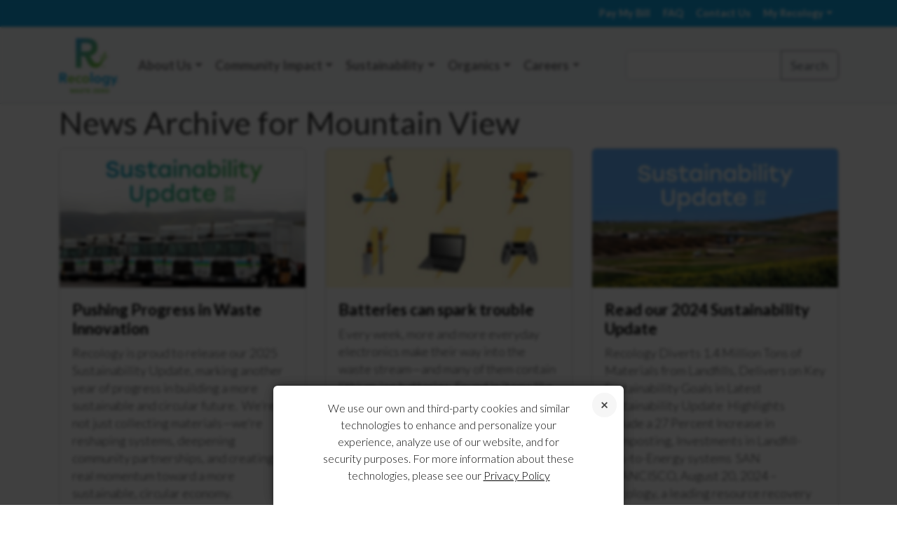

--- FILE ---
content_type: text/html; charset=UTF-8
request_url: https://www.recology.com/news/?recology_locale=recology-mountain-view
body_size: 15282
content:

<!doctype html>
<html lang="en-US">
<head>
	<meta charset="UTF-8">
	<meta name="author" content="Recology">
	<meta name="viewport" content="width=device-width, initial-scale=1">
    <meta name="format-detection" content="telephone=no">
	<meta charset="UTF-8">
	<meta http-equiv="X-UA-Compatible" content="IE=edge">
	<link rel="shortcut icon" sizes="16x16" href="https://www.recology.com/wp-content/themes/recology/images/icons/favicon-16x16.png">
	<link rel="shortcut icon" sizes="32x32" href="https://www.recology.com/wp-content/themes/recology/images/icons/favicon-32x32.png">
	<link rel="shortcut icon" sizes="48x48" href="https://www.recology.com/wp-content/themes/recology/images/icons/favicon-64x64.png">
	<link rel="shortcut icon" sizes="144x144" href="https://www.recology.com/wp-content/themes/recology/images/icons/favicon-144x144.png">
    <link rel="apple-touch-icon" href="https://www.recology.com/wp-content/themes/recology/images/icons/favicon-144x144.png">
    
    
		<script async src='https://tag.simpli.fi/sifitag/3b03f520-bd89-0138-7b03-06b4c2516bae'></script>
	    
	<title>News | Recology</title>
	<link rel="profile" href="https://gmpg.org/xfn/11">
	<link rel="pingback" href="https://www.recology.com/xmlrpc.php">

	
	<meta name='robots' content='max-image-preview:large' />
	<style>img:is([sizes="auto" i], [sizes^="auto," i]) { contain-intrinsic-size: 3000px 1500px }</style>
	<link rel='dns-prefetch' href='//cdn.jsdelivr.net' />
<link rel='dns-prefetch' href='//code.jquery.com' />
<link rel='dns-prefetch' href='//translate.google.com' />
<link rel='dns-prefetch' href='//fonts.googleapis.com' />
<link rel="alternate" type="application/rss+xml" title="Recology &raquo; Feed" href="https://www.recology.com/feed/" />
<link rel="alternate" type="application/rss+xml" title="Recology &raquo; Comments Feed" href="https://www.recology.com/comments/feed/" />
<link rel="alternate" type="application/rss+xml" title="Recology &raquo; News Feed" href="https://www.recology.com/news/feed/" />
<script type="text/javascript">
/* <![CDATA[ */
window._wpemojiSettings = {"baseUrl":"https:\/\/s.w.org\/images\/core\/emoji\/16.0.1\/72x72\/","ext":".png","svgUrl":"https:\/\/s.w.org\/images\/core\/emoji\/16.0.1\/svg\/","svgExt":".svg","source":{"concatemoji":"https:\/\/www.recology.com\/wp-includes\/js\/wp-emoji-release.min.js"}};
/*! This file is auto-generated */
!function(s,n){var o,i,e;function c(e){try{var t={supportTests:e,timestamp:(new Date).valueOf()};sessionStorage.setItem(o,JSON.stringify(t))}catch(e){}}function p(e,t,n){e.clearRect(0,0,e.canvas.width,e.canvas.height),e.fillText(t,0,0);var t=new Uint32Array(e.getImageData(0,0,e.canvas.width,e.canvas.height).data),a=(e.clearRect(0,0,e.canvas.width,e.canvas.height),e.fillText(n,0,0),new Uint32Array(e.getImageData(0,0,e.canvas.width,e.canvas.height).data));return t.every(function(e,t){return e===a[t]})}function u(e,t){e.clearRect(0,0,e.canvas.width,e.canvas.height),e.fillText(t,0,0);for(var n=e.getImageData(16,16,1,1),a=0;a<n.data.length;a++)if(0!==n.data[a])return!1;return!0}function f(e,t,n,a){switch(t){case"flag":return n(e,"\ud83c\udff3\ufe0f\u200d\u26a7\ufe0f","\ud83c\udff3\ufe0f\u200b\u26a7\ufe0f")?!1:!n(e,"\ud83c\udde8\ud83c\uddf6","\ud83c\udde8\u200b\ud83c\uddf6")&&!n(e,"\ud83c\udff4\udb40\udc67\udb40\udc62\udb40\udc65\udb40\udc6e\udb40\udc67\udb40\udc7f","\ud83c\udff4\u200b\udb40\udc67\u200b\udb40\udc62\u200b\udb40\udc65\u200b\udb40\udc6e\u200b\udb40\udc67\u200b\udb40\udc7f");case"emoji":return!a(e,"\ud83e\udedf")}return!1}function g(e,t,n,a){var r="undefined"!=typeof WorkerGlobalScope&&self instanceof WorkerGlobalScope?new OffscreenCanvas(300,150):s.createElement("canvas"),o=r.getContext("2d",{willReadFrequently:!0}),i=(o.textBaseline="top",o.font="600 32px Arial",{});return e.forEach(function(e){i[e]=t(o,e,n,a)}),i}function t(e){var t=s.createElement("script");t.src=e,t.defer=!0,s.head.appendChild(t)}"undefined"!=typeof Promise&&(o="wpEmojiSettingsSupports",i=["flag","emoji"],n.supports={everything:!0,everythingExceptFlag:!0},e=new Promise(function(e){s.addEventListener("DOMContentLoaded",e,{once:!0})}),new Promise(function(t){var n=function(){try{var e=JSON.parse(sessionStorage.getItem(o));if("object"==typeof e&&"number"==typeof e.timestamp&&(new Date).valueOf()<e.timestamp+604800&&"object"==typeof e.supportTests)return e.supportTests}catch(e){}return null}();if(!n){if("undefined"!=typeof Worker&&"undefined"!=typeof OffscreenCanvas&&"undefined"!=typeof URL&&URL.createObjectURL&&"undefined"!=typeof Blob)try{var e="postMessage("+g.toString()+"("+[JSON.stringify(i),f.toString(),p.toString(),u.toString()].join(",")+"));",a=new Blob([e],{type:"text/javascript"}),r=new Worker(URL.createObjectURL(a),{name:"wpTestEmojiSupports"});return void(r.onmessage=function(e){c(n=e.data),r.terminate(),t(n)})}catch(e){}c(n=g(i,f,p,u))}t(n)}).then(function(e){for(var t in e)n.supports[t]=e[t],n.supports.everything=n.supports.everything&&n.supports[t],"flag"!==t&&(n.supports.everythingExceptFlag=n.supports.everythingExceptFlag&&n.supports[t]);n.supports.everythingExceptFlag=n.supports.everythingExceptFlag&&!n.supports.flag,n.DOMReady=!1,n.readyCallback=function(){n.DOMReady=!0}}).then(function(){return e}).then(function(){var e;n.supports.everything||(n.readyCallback(),(e=n.source||{}).concatemoji?t(e.concatemoji):e.wpemoji&&e.twemoji&&(t(e.twemoji),t(e.wpemoji)))}))}((window,document),window._wpemojiSettings);
/* ]]> */
</script>
<link rel='stylesheet' id='formidable-css' href='https://www.recology.com/wp-content/plugins/formidable/css/formidableforms.css' type='text/css' media='all' />
<link rel='stylesheet' id='google-font-lato-css' href='https://fonts.googleapis.com/css?family=Lato:300,300i,400,700,700i' type='text/css' media='all' />
<link rel='stylesheet' id='bootstrap-css' href='https://www.recology.com/wp-content/themes/recology/css/bootstrap.min.css' type='text/css' media='all' />
<link rel='stylesheet' id='bootstrap-icons-css' href='https://cdn.jsdelivr.net/npm/bootstrap-icons@1.8.1/font/bootstrap-icons.css' type='text/css' media='all' />
<link rel='stylesheet' id='main-site-css' href='https://www.recology.com/wp-content/themes/recology/css/main.css?v=1.0.1' type='text/css' media='all' />
<link rel='stylesheet' id='main-header-css' href='https://www.recology.com/wp-content/themes/recology/css/header.css' type='text/css' media='all' />
<style id='wp-emoji-styles-inline-css' type='text/css'>

	img.wp-smiley, img.emoji {
		display: inline !important;
		border: none !important;
		box-shadow: none !important;
		height: 1em !important;
		width: 1em !important;
		margin: 0 0.07em !important;
		vertical-align: -0.1em !important;
		background: none !important;
		padding: 0 !important;
	}
</style>
<link rel='stylesheet' id='wp-block-library-css' href='https://www.recology.com/wp-includes/css/dist/block-library/style.min.css' type='text/css' media='all' />
<style id='classic-theme-styles-inline-css' type='text/css'>
/*! This file is auto-generated */
.wp-block-button__link{color:#fff;background-color:#32373c;border-radius:9999px;box-shadow:none;text-decoration:none;padding:calc(.667em + 2px) calc(1.333em + 2px);font-size:1.125em}.wp-block-file__button{background:#32373c;color:#fff;text-decoration:none}
</style>
<style id='global-styles-inline-css' type='text/css'>
:root{--wp--preset--aspect-ratio--square: 1;--wp--preset--aspect-ratio--4-3: 4/3;--wp--preset--aspect-ratio--3-4: 3/4;--wp--preset--aspect-ratio--3-2: 3/2;--wp--preset--aspect-ratio--2-3: 2/3;--wp--preset--aspect-ratio--16-9: 16/9;--wp--preset--aspect-ratio--9-16: 9/16;--wp--preset--color--black: #000000;--wp--preset--color--cyan-bluish-gray: #abb8c3;--wp--preset--color--white: #ffffff;--wp--preset--color--pale-pink: #f78da7;--wp--preset--color--vivid-red: #cf2e2e;--wp--preset--color--luminous-vivid-orange: #ff6900;--wp--preset--color--luminous-vivid-amber: #fcb900;--wp--preset--color--light-green-cyan: #7bdcb5;--wp--preset--color--vivid-green-cyan: #00d084;--wp--preset--color--pale-cyan-blue: #8ed1fc;--wp--preset--color--vivid-cyan-blue: #0693e3;--wp--preset--color--vivid-purple: #9b51e0;--wp--preset--gradient--vivid-cyan-blue-to-vivid-purple: linear-gradient(135deg,rgba(6,147,227,1) 0%,rgb(155,81,224) 100%);--wp--preset--gradient--light-green-cyan-to-vivid-green-cyan: linear-gradient(135deg,rgb(122,220,180) 0%,rgb(0,208,130) 100%);--wp--preset--gradient--luminous-vivid-amber-to-luminous-vivid-orange: linear-gradient(135deg,rgba(252,185,0,1) 0%,rgba(255,105,0,1) 100%);--wp--preset--gradient--luminous-vivid-orange-to-vivid-red: linear-gradient(135deg,rgba(255,105,0,1) 0%,rgb(207,46,46) 100%);--wp--preset--gradient--very-light-gray-to-cyan-bluish-gray: linear-gradient(135deg,rgb(238,238,238) 0%,rgb(169,184,195) 100%);--wp--preset--gradient--cool-to-warm-spectrum: linear-gradient(135deg,rgb(74,234,220) 0%,rgb(151,120,209) 20%,rgb(207,42,186) 40%,rgb(238,44,130) 60%,rgb(251,105,98) 80%,rgb(254,248,76) 100%);--wp--preset--gradient--blush-light-purple: linear-gradient(135deg,rgb(255,206,236) 0%,rgb(152,150,240) 100%);--wp--preset--gradient--blush-bordeaux: linear-gradient(135deg,rgb(254,205,165) 0%,rgb(254,45,45) 50%,rgb(107,0,62) 100%);--wp--preset--gradient--luminous-dusk: linear-gradient(135deg,rgb(255,203,112) 0%,rgb(199,81,192) 50%,rgb(65,88,208) 100%);--wp--preset--gradient--pale-ocean: linear-gradient(135deg,rgb(255,245,203) 0%,rgb(182,227,212) 50%,rgb(51,167,181) 100%);--wp--preset--gradient--electric-grass: linear-gradient(135deg,rgb(202,248,128) 0%,rgb(113,206,126) 100%);--wp--preset--gradient--midnight: linear-gradient(135deg,rgb(2,3,129) 0%,rgb(40,116,252) 100%);--wp--preset--font-size--small: 13px;--wp--preset--font-size--medium: 20px;--wp--preset--font-size--large: 36px;--wp--preset--font-size--x-large: 42px;--wp--preset--spacing--20: 0.44rem;--wp--preset--spacing--30: 0.67rem;--wp--preset--spacing--40: 1rem;--wp--preset--spacing--50: 1.5rem;--wp--preset--spacing--60: 2.25rem;--wp--preset--spacing--70: 3.38rem;--wp--preset--spacing--80: 5.06rem;--wp--preset--shadow--natural: 6px 6px 9px rgba(0, 0, 0, 0.2);--wp--preset--shadow--deep: 12px 12px 50px rgba(0, 0, 0, 0.4);--wp--preset--shadow--sharp: 6px 6px 0px rgba(0, 0, 0, 0.2);--wp--preset--shadow--outlined: 6px 6px 0px -3px rgba(255, 255, 255, 1), 6px 6px rgba(0, 0, 0, 1);--wp--preset--shadow--crisp: 6px 6px 0px rgba(0, 0, 0, 1);}:where(.is-layout-flex){gap: 0.5em;}:where(.is-layout-grid){gap: 0.5em;}body .is-layout-flex{display: flex;}.is-layout-flex{flex-wrap: wrap;align-items: center;}.is-layout-flex > :is(*, div){margin: 0;}body .is-layout-grid{display: grid;}.is-layout-grid > :is(*, div){margin: 0;}:where(.wp-block-columns.is-layout-flex){gap: 2em;}:where(.wp-block-columns.is-layout-grid){gap: 2em;}:where(.wp-block-post-template.is-layout-flex){gap: 1.25em;}:where(.wp-block-post-template.is-layout-grid){gap: 1.25em;}.has-black-color{color: var(--wp--preset--color--black) !important;}.has-cyan-bluish-gray-color{color: var(--wp--preset--color--cyan-bluish-gray) !important;}.has-white-color{color: var(--wp--preset--color--white) !important;}.has-pale-pink-color{color: var(--wp--preset--color--pale-pink) !important;}.has-vivid-red-color{color: var(--wp--preset--color--vivid-red) !important;}.has-luminous-vivid-orange-color{color: var(--wp--preset--color--luminous-vivid-orange) !important;}.has-luminous-vivid-amber-color{color: var(--wp--preset--color--luminous-vivid-amber) !important;}.has-light-green-cyan-color{color: var(--wp--preset--color--light-green-cyan) !important;}.has-vivid-green-cyan-color{color: var(--wp--preset--color--vivid-green-cyan) !important;}.has-pale-cyan-blue-color{color: var(--wp--preset--color--pale-cyan-blue) !important;}.has-vivid-cyan-blue-color{color: var(--wp--preset--color--vivid-cyan-blue) !important;}.has-vivid-purple-color{color: var(--wp--preset--color--vivid-purple) !important;}.has-black-background-color{background-color: var(--wp--preset--color--black) !important;}.has-cyan-bluish-gray-background-color{background-color: var(--wp--preset--color--cyan-bluish-gray) !important;}.has-white-background-color{background-color: var(--wp--preset--color--white) !important;}.has-pale-pink-background-color{background-color: var(--wp--preset--color--pale-pink) !important;}.has-vivid-red-background-color{background-color: var(--wp--preset--color--vivid-red) !important;}.has-luminous-vivid-orange-background-color{background-color: var(--wp--preset--color--luminous-vivid-orange) !important;}.has-luminous-vivid-amber-background-color{background-color: var(--wp--preset--color--luminous-vivid-amber) !important;}.has-light-green-cyan-background-color{background-color: var(--wp--preset--color--light-green-cyan) !important;}.has-vivid-green-cyan-background-color{background-color: var(--wp--preset--color--vivid-green-cyan) !important;}.has-pale-cyan-blue-background-color{background-color: var(--wp--preset--color--pale-cyan-blue) !important;}.has-vivid-cyan-blue-background-color{background-color: var(--wp--preset--color--vivid-cyan-blue) !important;}.has-vivid-purple-background-color{background-color: var(--wp--preset--color--vivid-purple) !important;}.has-black-border-color{border-color: var(--wp--preset--color--black) !important;}.has-cyan-bluish-gray-border-color{border-color: var(--wp--preset--color--cyan-bluish-gray) !important;}.has-white-border-color{border-color: var(--wp--preset--color--white) !important;}.has-pale-pink-border-color{border-color: var(--wp--preset--color--pale-pink) !important;}.has-vivid-red-border-color{border-color: var(--wp--preset--color--vivid-red) !important;}.has-luminous-vivid-orange-border-color{border-color: var(--wp--preset--color--luminous-vivid-orange) !important;}.has-luminous-vivid-amber-border-color{border-color: var(--wp--preset--color--luminous-vivid-amber) !important;}.has-light-green-cyan-border-color{border-color: var(--wp--preset--color--light-green-cyan) !important;}.has-vivid-green-cyan-border-color{border-color: var(--wp--preset--color--vivid-green-cyan) !important;}.has-pale-cyan-blue-border-color{border-color: var(--wp--preset--color--pale-cyan-blue) !important;}.has-vivid-cyan-blue-border-color{border-color: var(--wp--preset--color--vivid-cyan-blue) !important;}.has-vivid-purple-border-color{border-color: var(--wp--preset--color--vivid-purple) !important;}.has-vivid-cyan-blue-to-vivid-purple-gradient-background{background: var(--wp--preset--gradient--vivid-cyan-blue-to-vivid-purple) !important;}.has-light-green-cyan-to-vivid-green-cyan-gradient-background{background: var(--wp--preset--gradient--light-green-cyan-to-vivid-green-cyan) !important;}.has-luminous-vivid-amber-to-luminous-vivid-orange-gradient-background{background: var(--wp--preset--gradient--luminous-vivid-amber-to-luminous-vivid-orange) !important;}.has-luminous-vivid-orange-to-vivid-red-gradient-background{background: var(--wp--preset--gradient--luminous-vivid-orange-to-vivid-red) !important;}.has-very-light-gray-to-cyan-bluish-gray-gradient-background{background: var(--wp--preset--gradient--very-light-gray-to-cyan-bluish-gray) !important;}.has-cool-to-warm-spectrum-gradient-background{background: var(--wp--preset--gradient--cool-to-warm-spectrum) !important;}.has-blush-light-purple-gradient-background{background: var(--wp--preset--gradient--blush-light-purple) !important;}.has-blush-bordeaux-gradient-background{background: var(--wp--preset--gradient--blush-bordeaux) !important;}.has-luminous-dusk-gradient-background{background: var(--wp--preset--gradient--luminous-dusk) !important;}.has-pale-ocean-gradient-background{background: var(--wp--preset--gradient--pale-ocean) !important;}.has-electric-grass-gradient-background{background: var(--wp--preset--gradient--electric-grass) !important;}.has-midnight-gradient-background{background: var(--wp--preset--gradient--midnight) !important;}.has-small-font-size{font-size: var(--wp--preset--font-size--small) !important;}.has-medium-font-size{font-size: var(--wp--preset--font-size--medium) !important;}.has-large-font-size{font-size: var(--wp--preset--font-size--large) !important;}.has-x-large-font-size{font-size: var(--wp--preset--font-size--x-large) !important;}
:where(.wp-block-post-template.is-layout-flex){gap: 1.25em;}:where(.wp-block-post-template.is-layout-grid){gap: 1.25em;}
:where(.wp-block-columns.is-layout-flex){gap: 2em;}:where(.wp-block-columns.is-layout-grid){gap: 2em;}
:root :where(.wp-block-pullquote){font-size: 1.5em;line-height: 1.6;}
</style>
<link rel='stylesheet' id='cpsh-shortcodes-css' href='https://www.recology.com/wp-content/plugins/column-shortcodes//assets/css/shortcodes.css' type='text/css' media='all' />
<link rel='stylesheet' id='google-language-translator-css' href='https://www.recology.com/wp-content/plugins/google-language-translator/css/style.css' type='text/css' media='' />
<link rel='stylesheet' id='dbq-css' href='https://www.recology.com/wp-content/plugins/recology-dbq-form/css/dbq.css' type='text/css' media='all' />
<link rel='stylesheet' id='locator-css' href='https://www.recology.com/wp-content/plugins/recology-zip-selector/css/locator.css' type='text/css' media='all' />
<link rel='stylesheet' id='ZipSelectorStyle-css' href='https://www.recology.com/wp-content/plugins/recology-zip-selector/css/zip-selector.css' type='text/css' media='' />
<link rel='stylesheet' id='responsive-lightbox-swipebox-css' href='https://www.recology.com/wp-content/plugins/responsive-lightbox/assets/swipebox/swipebox.min.css' type='text/css' media='all' />
<link rel='stylesheet' id='_tk-style-css' href='https://www.recology.com/wp-content/themes/recology/style.css' type='text/css' media='all' />
<link rel='stylesheet' id='cookie-notice-consent-theme-labs-css' href='https://www.recology.com/wp-content/plugins/cookie-notice-consent/css/front-theme-labs.min.css' type='text/css' media='all' />
<link rel='stylesheet' id='team_manager-font-awesome-css' href='https://www.recology.com/wp-content/plugins/team-showcase/assets/css/font-awesome.css' type='text/css' media='all' />
<link rel='stylesheet' id='team_manager-fontello-css' href='https://www.recology.com/wp-content/plugins/team-showcase/assets/css/fontello.css' type='text/css' media='all' />
<link rel='stylesheet' id='team_manager-magnific-popup-css' href='https://www.recology.com/wp-content/plugins/team-showcase/assets/css/magnific-popup.css' type='text/css' media='all' />
<link rel='stylesheet' id='team_manager-team-frontend-css' href='https://www.recology.com/wp-content/plugins/team-showcase/assets/css/team-frontend.css' type='text/css' media='all' />
<link rel='stylesheet' id='team_manager-style1-css' href='https://www.recology.com/wp-content/plugins/team-showcase/assets/css/style1.css' type='text/css' media='all' />
<!--n2css--><!--n2js--><script type="text/javascript" src="https://www.recology.com/wp-content/themes/recology/js/libs/angular.min.js" id="angular-js"></script>
<script type="text/javascript" src="https://www.recology.com/wp-content/themes/recology/js/libs/angular-ui-router.min.js" id="angular-ui-router-js"></script>
<script type="text/javascript" src="https://www.recology.com/wp-content/themes/recology/js/libs/angular-animate.min.js" id="angular-animate-js"></script>
<script type="text/javascript" src="https://www.recology.com/wp-content/themes/recology/js/libs/angular-sanitize.min.js" id="angular-sanitize-js"></script>
<script type="text/javascript" src="https://www.recology.com/wp-content/themes/recology/js/pay-my-bill.js" id="pay-my-bill-js"></script>
<script type="text/javascript" src="https://cdn.jsdelivr.net/npm/bootstrap@5.2.0/dist/js/bootstrap.bundle.min.js" id="bootstrap-js"></script>
<script type="text/javascript" src="https://code.jquery.com/jquery-3.7.1.min.js" id="jquery3-js"></script>
<script type="text/javascript" src="https://www.recology.com/wp-content/themes/recology/js/libs/vue.js" id="vue-js"></script>
<script type="text/javascript" src="https://www.recology.com/wp-content/themes/recology/js/libs/axios.min.js" id="axios-js"></script>
<script type="text/javascript" src="https://www.recology.com/wp-includes/js/jquery/jquery.min.js" id="jquery-core-js"></script>
<script type="text/javascript" src="https://www.recology.com/wp-includes/js/jquery/jquery-migrate.min.js" id="jquery-migrate-js"></script>
<script type="text/javascript" src="https://www.recology.com/wp-content/plugins/recology-change-service-form/js/controller.js" id="change_service_controller-js"></script>
<script type="text/javascript" src="https://www.recology.com/wp-content/plugins/recology-dbq-form/js/controller.js" id="dbq_controller-js"></script>
<script type="text/javascript" src="https://www.recology.com/wp-content/plugins/recology-zip-selector/js/locator.js?v=1.01" id="ZipSelector-js"></script>
<script type="text/javascript" src="https://www.recology.com/wp-content/plugins/recology-zip-selector/js/zip-selector.js" id="ZipSelectorField-js"></script>
<script type="text/javascript" src="https://www.recology.com/wp-content/plugins/responsive-lightbox/assets/swipebox/jquery.swipebox.min.js" id="responsive-lightbox-swipebox-js"></script>
<script type="text/javascript" src="https://www.recology.com/wp-includes/js/underscore.min.js" id="underscore-js"></script>
<script type="text/javascript" src="https://www.recology.com/wp-content/plugins/responsive-lightbox/assets/infinitescroll/infinite-scroll.pkgd.min.js" id="responsive-lightbox-infinite-scroll-js"></script>
<script type="text/javascript" id="responsive-lightbox-js-before">
/* <![CDATA[ */
var rlArgs = {"script":"swipebox","selector":"lightbox","customEvents":"","activeGalleries":true,"animation":true,"hideCloseButtonOnMobile":false,"removeBarsOnMobile":false,"hideBars":true,"hideBarsDelay":5000,"videoMaxWidth":1080,"useSVG":true,"loopAtEnd":false,"woocommerce_gallery":false,"ajaxurl":"https:\/\/www.recology.com\/wp-admin\/admin-ajax.php","nonce":"6ade3b8912","preview":false,"postId":2772031,"scriptExtension":false};
/* ]]> */
</script>
<script type="text/javascript" src="https://www.recology.com/wp-content/plugins/responsive-lightbox/js/front.js" id="responsive-lightbox-js"></script>
<script type="text/javascript" src="https://www.recology.com/wp-content/plugins/team-showcase/assets/js/jquery.magnific-popup.js" id="team_manager-magnific-js"></script>
<script type="text/javascript" src="https://www.recology.com/wp-content/plugins/team-showcase/assets/js/main.js" id="team_manager-main-js"></script>
<link rel="https://api.w.org/" href="https://www.recology.com/wp-json/" /><link rel="EditURI" type="application/rsd+xml" title="RSD" href="https://www.recology.com/xmlrpc.php?rsd" />
<style>#google_language_translator a{display:none!important;}div.skiptranslate.goog-te-gadget{display:inline!important;}.goog-te-gadget{color:transparent!important;}.goog-te-gadget{font-size:0px!important;}.goog-branding{display:none;}.goog-tooltip{display: none!important;}.goog-tooltip:hover{display: none!important;}.goog-text-highlight{background-color:transparent!important;border:none!important;box-shadow:none!important;}#google_language_translator select.goog-te-combo{color:#32373c;}div.skiptranslate{display:none!important;}body{top:0px!important;}#goog-gt-{display:none!important;}font font{background-color:transparent!important;box-shadow:none!important;position:initial!important;}#glt-translate-trigger{left:20px;right:auto;}#glt-translate-trigger > span{color:#ffffff;}#glt-translate-trigger{background:#f89406;}.goog-te-gadget .goog-te-combo{width:100%;}</style><style type='text/css'>
				iframe{
					max-width: 100%;
					border: 0px;
				}
			</style><script>document.documentElement.className += " js";</script>

<!-- Meta Pixel Code -->
<script type='text/javascript'>
!function(f,b,e,v,n,t,s){if(f.fbq)return;n=f.fbq=function(){n.callMethod?
n.callMethod.apply(n,arguments):n.queue.push(arguments)};if(!f._fbq)f._fbq=n;
n.push=n;n.loaded=!0;n.version='2.0';n.queue=[];t=b.createElement(e);t.async=!0;
t.src=v;s=b.getElementsByTagName(e)[0];s.parentNode.insertBefore(t,s)}(window,
document,'script','https://connect.facebook.net/en_US/fbevents.js');
</script>
<!-- End Meta Pixel Code -->
<script type='text/javascript'>var url = window.location.origin + '?ob=open-bridge';
            fbq('set', 'openbridge', '375655230834171', url);
fbq('init', '375655230834171', {}, {
    "agent": "wordpress-6.8.3-4.1.5"
})</script><script type='text/javascript'>
    fbq('track', 'PageView', []);
  </script><style type="text/css">.recentcomments a{display:inline !important;padding:0 !important;margin:0 !important;}</style></head>
<body class="archive post-type-archive post-type-archive-recology_news wp-theme-recology group-blog cookie-consent-not-set">
    	<div class="company-select-menu">
	<a href="#" class="company-select_close js-close-menu"></a>
	<div class="company-select-menu-section">
		<div class="company-select-header">California</div>
		<ul class="company-select-list">
			<li><a href="/recology-american-canyon/" data-company-slug="recology-american-canyon">Recology American Canyon</a></li>
			<li><a href="/recology-arcata/" data-company-slug="recology-arcata">Recology Arcata</a></li>
			<li><a href="/recology-auburn-placer/" data-company-slug="recology-auburn-placer">Recology Auburn Placer</a></li>
			<li>
				Recology Butte Colusa Counties
				<ul>
					<li><a href="/recology-butte-colusa/chico/" data-company-slug="recology-butte-colusa" data-city-slug="chico">Chico</a></li>
					<li><a href="/recology-butte-colusa/city-of-colusa/" data-company-slug="recology-butte-colusa" data-city-slug="city-of-colusa">City of Colusa</a></li>
					<li><a href="/recology-butte-colusa/county-of-colusa/" data-company-slug="recology-butte-colusa" data-city-slug="county-of-colusa">County of Colusa</a></li>
					<li><a href="/recology-butte-colusa/butte-county/" data-company-slug="recology-butte-colusa" data-city-slug="butte-county">Butte County</a></li>
					<li><a href="/recology-butte-colusa/oroville/" data-company-slug="recology-butte-colusa" data-city-slug="oroville">Oroville</a></li>
					<li><a href="/recology-butte-colusa/williams/" data-company-slug="recology-butte-colusa" data-city-slug="williams">Williams</a></li>
				</ul>
			</li>
			<li><a href="/recology-davis/" data-company-slug="recology-davis">Recology Davis</a></li>
			<li><a href="/recology-del-norte/" data-company-slug="recology-del-norte">Recology Del Norte</a></li>
			<li><a href="/recology-dixon/" data-company-slug="recology-dixon">Recology Dixon</a></li>
			<li><a href="/recology-eel-river/" data-company-slug="recology-eel-river">Recology Eel River</a></li>
			<li>
				Recology Humboldt County
				<ul>
					<li><a href="/recology-humboldt-county/eureka/" data-company-slug="recology-humboldt-county" data-city-slug="eureka">Eureka</a></li>
					<li><a href="/recology-humboldt-county/fieldbrook/" data-company-slug="recology-humboldt-county" data-city-slug="fieldbrook">Fieldbrook</a></li>
					<li><a href="/recology-humboldt-county/garberville-holmes-redcrest/" data-company-slug="recology-humboldt-county" data-city-slug="garberville-holmes-redcrest">Garberville, Holmes, & Redcrest</a></li>
				</ul>
			</li>
			<li><a href="/recology-mariposa/" data-company-slug="recology-mariposa">Recology Mariposa</a></li>
		</ul>
	</div>
	<div class="company-select-menu-section">
		<div class="company-select-header">California Cont.</div>
		<ul class="company-select-list">
			<li><a href="/recology-mountain-view/" data-company-slug="recology-mountain-view">Recology Mountain View</a></li>
			<li>
				Recology of the Coast
				<ul>
					<li><a href="/recology-of-the-coast/el-granada-pillar-pt-miramar-princeton-montara-moss-beach/" data-company-slug="recology-of-the-coast" data-city-slug="el-granada-pillar-pt-miramar-princeton-montara-moss-beach">Pillar Pt., Moss Beach, Montara, Miramar, Princeton, El Granada</a></li>
					<li><a href="/recology-of-the-coast/pacifica/" data-company-slug="recology-of-the-coast" data-city-slug="pacifica">Pacifica</a></li>
				</ul>
			</li>
			<li><a href="/recology-sacramento/" data-company-slug="recology-sacramento">Recology Sacramento</a></li>
			<li><a href="/recology-san-benito-county/" data-company-slug="recology-san-benito-county">Recology San Benito County</a></li>
			<li><a href="/recology-san-bruno/" data-company-slug="recology-san-bruno">Recology San Bruno</a></li>
			<li><a href="/recology-san-francisco/" data-company-slug="recology-san-francisco">Recology San Francisco</a></li>
			<li><a href="/recology-san-mateo-county/" data-company-slug="recology-san-mateo-county">Recology San Mateo County</a></li>
			<li><a href="/recology-sonoma-marin/" data-company-slug="recology-sonoma-marin">Recology Sonoma Marin</a></li>
			<li>
				Recology South Bay
				<ul>
					<li><a href="/recology-south-bay/city-of-santa-clara/" data-company-slug="recology-south-bay" data-city-slug="city-of-santa-clara">City of Santa Clara</a></li>
					<li><a href="/recology-south-bay/cupertino/" data-company-slug="recology-south-bay" data-city-slug="cupertino">Cupertino</a></li>
					<li><a href="/recology-south-bay/santa-clara-county-residential/" data-company-slug="recology-south-bay" data-city-slug="santa-clara-county-residential">Santa Clara County</a></li>
				</ul>
			</li>
			<li><a href="/recology-south-valley/" data-company-slug="recology-south-valley">Recology South Valley</a></li>
			<li><a href="/recology-vacaville-solano/" data-company-slug="recology-vacaville-solano">Recology Vacaville</a></li>
			<li><a href="/recology-vallejo/" data-company-slug="recology-vallejo">Recology Vallejo</a></li>
			<li><a href="/recology-yuba-sutter/" data-company-slug="recology-yuba-sutter">Recology Yuba-Sutter</a></li>
		</ul>
	</div>
	<div class="company-select-menu-section">
		<div class="company-select-header">Oregon</div>
		<ul class="company-select-list">
			<li><a href="/recology-ashland/" data-company-slug="recology-ashland">Recology Ashland</a></li>
			<li><a href="/recology-clackamas/" data-company-slug="recology-clackamas">Recology Clackamas</a></li>
			<li><a href="/recology-portland/" data-company-slug="recology-portland">Recology Portland</a></li>
			<li>
				<a href="/recology-western-oregon/" data-company-slug="recology-western-oregon">Recology Western Oregon</a>
			</li>
		</ul>
		<div class="company-select-header">Washington</div>
		<ul class="company-select-list">
			<li>
				Recology King County
				<ul>
					<li><a href="/recology-king-county/bothell/" data-company-slug="recology-king-county" data-city-slug="bothell">Bothell</a></li>
                    <li><a href="/recology-king-county/burien/" data-company-slug="recology-king-county" data-city-slug="burien">Burien</a></li>
					<li><a href="/recology-king-county/carnation/" data-company-slug="recology-king-county" data-city-slug="carnation">Carnation</a></li>
					<li><a href="/recology-king-county/des-moines/" data-company-slug="recology-king-county" data-city-slug="des-moines">Des Moines</a></li>
					<li><a href="/recology-king-county/issaquah/" data-company-slug="recology-king-county" data-city-slug="issaquah">Issaquah</a></li>
					<li><a href="/recology-king-county/maple-valley/" data-company-slug="recology-king-county" data-city-slug="maple-valley">Maple Valley</a></li>
                    <li><a href="/recology-king-county/mercer-island/" data-company-slug="recology-king-county" data-city-slug="mercer-island">Mercer Island</a></li>
					<li><a href="/recology-king-county/north-bend/" data-company-slug="recology-king-county" data-city-slug="north-bend">North Bend</a></li>
					<li><a href="/recology-king-county/redmond/" data-company-slug="recology-king-county" data-city-slug="redmond">Redmond</a></li>
					<li><a href="/recology-king-county/seatac/" data-company-slug="recology-king-county" data-city-slug="seatac">SeaTac</a></li>
					<li><a href="/recology-king-county/seattle/" data-company-slug="recology-king-county" data-city-slug="seattle">Seattle</a></li>
					<li><a href="/recology-king-county/shoreline/" data-company-slug="recology-king-county" data-city-slug="shoreline">Shoreline</a></li>
					<li><a href="/recology-king-county/tukwila/" data-company-slug="recology-king-county" data-city-slug="tukwila">Tukwila</a></li>
				</ul>
			</li>
		</ul>
	</div>
</div>
	<div id="zip-selector-modal" class="modal" tabindex="-1">
  <div class="modal-dialog modal-dialog-centered">
    <div class="modal-content">
      <div class="modal-header">
        <h5 class="modal-title"></h5>
        <button type="button" class="btn-close" data-bs-dismiss="modal" aria-label="Close"></button>
      </div>
      <div class="modal-body"></div>
      <div class="modal-footer"></div>
    </div>
  </div>
</div>
<header class="site-header bg-light">
	<nav class="navbar navbar-expand-lg navbar-light user-nav py-0">
		<div class="container">
			<div class="collapse navbar-collapse top-nav">
				<ul class="navbar-nav ms-auto">
										<li class="nav-item"><a class="nav-link" href="/bill-pay/" >Pay My Bill</a></li>
					<li class="nav-item"><a class="nav-link" href="/faq/">FAQ</a></li>

					
					<li class="nav-item"><a class="nav-link" href="/contact-us">Contact Us</a></li>

					<li class="nav-item dropdown">
												<a class="nav-link dropdown-toggle" data-bs-toggle="dropdown" href="#" role="button" aria-expanded="false">My Recology</a>
						<ul class="dropdown-menu">
														<li>
								<form class="px-2 py-2" id="zip-selector-form" name="zip-selector" method="post">
									<label for="zip-selector-field">Find a location:</label>
									<div class="d-inline-flex">
										<input type="text" class="form-control" id="zip-selector-field" name="zip-selector-field" placeholder="Zip code">
										<button class="btn btn-outline-secondary" type="submit" id="zip-search-button">Go</button>
									</div>
								</form>
							</li>
														<li><a class="dropdown-item company-selector" href="#">See All Locations</a></li>
						</ul>
					</li>
				</ul>
			</div>
		</div>
	</nav>
	<nav class="navbar navbar-expand-lg navbar-light global-nav">
		<div class="container">
			<a class="navbar-brand" href="https://www.recology.com/">
				<img src="https://www.recology.com/wp-content/themes/recology/images/logo.png" alt="Recology Logo">
			</a>
			<button class="navbar-toggler" type="button" data-bs-toggle="collapse" data-bs-target=".top-nav" aria-controls="navbarSupportedContent" aria-expanded="false" aria-label="Toggle navigation">
			  <span class="navbar-toggler-icon"></span>
			</button>
			<div class="collapse navbar-collapse top-nav" id="navbarSupportedContent">
				<div class="menu-main-menu-container"><ul id="menu-main-menu" class="navbar-nav mb-2 mb-lg-0"><li  id="menu-item-65534" class="menu-item menu-item-type-custom menu-item-object-custom menu-item-has-children dropdown nav-item nav-item-65534 nav-item"><a href="#" class="nav-link  dropdown-toggle" data-bs-toggle="dropdown" aria-haspopup="true" aria-expanded="false">About Us</a>
<ul class="dropdown-menu  depth_0">
	<li  id="menu-item-66052" class="menu-item menu-item-type-post_type menu-item-object-page nav-item nav-item-66052 nav-item"><a href="https://www.recology.com/about-us/mission-vision/" class="dropdown-item ">Our Mission &#038; Vision</a></li>
	<li  id="menu-item-66053" class="menu-item menu-item-type-post_type menu-item-object-page nav-item nav-item-66053 nav-item"><a href="https://www.recology.com/about-us/employee-owned/" class="dropdown-item ">Employee-Owned</a></li>
	<li  id="menu-item-66054" class="menu-item menu-item-type-post_type menu-item-object-page nav-item nav-item-66054 nav-item"><a href="https://www.recology.com/about-us/where-we-serve/" class="dropdown-item ">Where We Serve</a></li>
	<li  id="menu-item-66055" class="menu-item menu-item-type-post_type menu-item-object-page nav-item nav-item-66055 nav-item"><a href="https://www.recology.com/about-us/our-history/" class="dropdown-item ">Our History</a></li>
	<li  id="menu-item-66056" class="menu-item menu-item-type-post_type menu-item-object-page nav-item nav-item-66056 nav-item"><a href="https://www.recology.com/about-us/our-leadership/" class="dropdown-item ">Our Leadership</a></li>
</ul>
</li>
<li  id="menu-item-67034" class="menu-item menu-item-type-custom menu-item-object-custom menu-item-has-children dropdown nav-item nav-item-67034 nav-item"><a href="#" class="nav-link  dropdown-toggle" data-bs-toggle="dropdown" aria-haspopup="true" aria-expanded="false">Community Impact</a>
<ul class="dropdown-menu  depth_0">
	<li  id="menu-item-67278" class="menu-item menu-item-type-post_type menu-item-object-page nav-item nav-item-67278 nav-item"><a href="https://www.recology.com/community-impact/recology-in-the-news-archive/" class="dropdown-item ">Recology in the News</a></li>
	<li  id="menu-item-67028" class="menu-item menu-item-type-post_type menu-item-object-page nav-item nav-item-67028 nav-item"><a href="https://www.recology.com/community-impact/success-stories/" class="dropdown-item ">Success Stories</a></li>
	<li  id="menu-item-67025" class="menu-item menu-item-type-post_type menu-item-object-page nav-item nav-item-67025 nav-item"><a href="https://www.recology.com/community-impact/government-partnership/" class="dropdown-item ">Government Partnership</a></li>
	<li  id="menu-item-66306" class="menu-item menu-item-type-post_type menu-item-object-page nav-item nav-item-66306 nav-item"><a href="https://www.recology.com/community-impact/art-of-recology/" class="dropdown-item ">The Art of Recology</a></li>
	<li  id="menu-item-66307" class="menu-item menu-item-type-post_type menu-item-object-page nav-item nav-item-66307 nav-item"><a href="https://www.recology.com/community-impact/volunteer-program/" class="dropdown-item ">Volunteer Program</a></li>
	<li  id="menu-item-66312" class="menu-item menu-item-type-post_type menu-item-object-page nav-item nav-item-66312 nav-item"><a href="https://www.recology.com/community-impact/education/" class="dropdown-item ">Education &#038; Outreach</a></li>
</ul>
</li>
<li  id="menu-item-65540" class="menu-item menu-item-type-custom menu-item-object-custom menu-item-has-children dropdown nav-item nav-item-65540 nav-item"><a href="#" class="nav-link  dropdown-toggle" data-bs-toggle="dropdown" aria-haspopup="true" aria-expanded="false">Sustainability</a>
<ul class="dropdown-menu  depth_0">
	<li  id="menu-item-77133" class="menu-item menu-item-type-post_type menu-item-object-page nav-item nav-item-77133 nav-item"><a href="https://www.recology.com/resource-recovery/sustainability-at-recology/" class="dropdown-item ">Sustainability at Recology</a></li>
	<li  id="menu-item-974939" class="menu-item menu-item-type-post_type menu-item-object-page nav-item nav-item-974939 nav-item"><a href="https://www.recology.com/resource-recovery/sustainable-operations/" class="dropdown-item ">Sustainable Operations</a></li>
	<li  id="menu-item-974917" class="menu-item menu-item-type-post_type menu-item-object-page nav-item nav-item-974917 nav-item"><a href="https://www.recology.com/resource-recovery/recycling/" class="dropdown-item ">Recycling</a></li>
	<li  id="menu-item-974932" class="menu-item menu-item-type-post_type menu-item-object-page nav-item nav-item-974932 nav-item"><a href="https://www.recology.com/resource-recovery/composting/" class="dropdown-item ">Composting</a></li>
	<li  id="menu-item-974952" class="menu-item menu-item-type-post_type menu-item-object-page nav-item nav-item-974952 nav-item"><a href="https://www.recology.com/resource-recovery/community-engagement/" class="dropdown-item ">Community Engagement</a></li>
	<li  id="menu-item-66287" class="menu-item menu-item-type-post_type menu-item-object-page nav-item nav-item-66287 nav-item"><a href="https://www.recology.com/resource-recovery/technology-innovation/" class="dropdown-item ">Technology &#038; Innovation</a></li>
	<li  id="menu-item-66279" class="menu-item menu-item-type-post_type menu-item-object-page nav-item nav-item-66279 nav-item"><a href="https://www.recology.com/resource-recovery/waste-zero/" class="dropdown-item ">Waste Zero</a></li>
	<li  id="menu-item-66294" class="menu-item menu-item-type-post_type menu-item-object-page nav-item nav-item-66294 nav-item"><a href="https://www.recology.com/resource-recovery/commodities/" class="dropdown-item ">Commodities</a></li>
	<li  id="menu-item-85494" class="menu-item menu-item-type-post_type menu-item-object-page nav-item nav-item-85494 nav-item"><a href="https://www.recology.com/batterysafety/" class="dropdown-item ">Battery Safety</a></li>
</ul>
</li>
<li  id="menu-item-65550" class="menu-item menu-item-type-custom menu-item-object-custom menu-item-has-children dropdown nav-item nav-item-65550 nav-item"><a href="#" class="nav-link  dropdown-toggle" data-bs-toggle="dropdown" aria-haspopup="true" aria-expanded="false">Organics</a>
<ul class="dropdown-menu  depth_0">
	<li  id="menu-item-67060" class="menu-item menu-item-type-post_type menu-item-object-page nav-item nav-item-67060 nav-item"><a href="https://www.recology.com/organics/" class="dropdown-item ">Who We Are</a></li>
	<li  id="menu-item-67049" class="menu-item menu-item-type-post_type menu-item-object-page menu-item-has-children dropdown nav-item nav-item-67049 dropdown-menu-end nav-item"><a href="https://www.recology.com/organics/products/" class="dropdown-item  dropdown-toggle" data-bs-toggle="dropdown" aria-haspopup="true" aria-expanded="false">Our Products</a>
	<ul class="dropdown-menu sub-menu  depth_1">
		<li  id="menu-item-67080" class="menu-item menu-item-type-post_type menu-item-object-page nav-item nav-item-67080 nav-item"><a href="https://www.recology.com/organics/products/compost/" class="dropdown-item ">Compost</a></li>
		<li  id="menu-item-67079" class="menu-item menu-item-type-post_type menu-item-object-page nav-item nav-item-67079 nav-item"><a href="https://www.recology.com/organics/products/mulch/" class="dropdown-item ">Mulch</a></li>
		<li  id="menu-item-67078" class="menu-item menu-item-type-post_type menu-item-object-page nav-item nav-item-67078 nav-item"><a href="https://www.recology.com/organics/products/soil-blends/" class="dropdown-item ">Soil Blends</a></li>
	</ul>
</li>
	<li  id="menu-item-67063" class="menu-item menu-item-type-post_type menu-item-object-page nav-item nav-item-67063 nav-item"><a href="https://www.recology.com/organics/specialty-services/" class="dropdown-item ">Specialty Services</a></li>
	<li  id="menu-item-67069" class="menu-item menu-item-type-post_type menu-item-object-page nav-item nav-item-67069 nav-item"><a href="https://www.recology.com/organics/testimonials/" class="dropdown-item ">Testimonials</a></li>
	<li  id="menu-item-67072" class="menu-item menu-item-type-post_type menu-item-object-page nav-item nav-item-67072 nav-item"><a href="https://www.recology.com/organics/partnerships/" class="dropdown-item ">Partnerships</a></li>
</ul>
</li>
<li  id="menu-item-65722" class="menu-item menu-item-type-custom menu-item-object-custom menu-item-has-children dropdown nav-item nav-item-65722 nav-item"><a href="#" class="nav-link  dropdown-toggle" data-bs-toggle="dropdown" aria-haspopup="true" aria-expanded="false">Careers</a>
<ul class="dropdown-menu  depth_0">
	<li  id="menu-item-65719" class="menu-item menu-item-type-post_type menu-item-object-page nav-item nav-item-65719 nav-item"><a href="https://www.recology.com/careers/" class="dropdown-item ">Working at Recology</a></li>
</ul>
</li>
</ul></div>				<form class="d-flex ms-auto" role="search" method="get" action="https://www.recology.com/">
					<div class="input-group mb-auto">
						<input type="text" class="form-control" placeholder="" aria-label="Search query" aria-describedby="global-search-button" name="s" value="">						
						<button class="btn btn-outline-secondary" type="submit" id="global-search-button">Search</button>
					</div>
				</form>
			</div>
		</div>
	</nav>
</header>


<div class="container page-archive-recology_news">
	<h1>News Archive for Mountain View</h1>
	
		<div class="row row-cols-1 row-cols-md-3 g-4 mb-2">
				<div class="col">
			<div class="card">
	<div class="aspect-ratio-16by9">
		<a href="https://www.recology.com/recology_news/2025-sustainability-update-web-news-release/" ><img src="https://www.recology.com/wp-content/uploads/2025/06/2025_SU_Website-400x225.jpg" class="card-img-top" alt="Pushing Progress in Waste Innovation Image"></a>
	</div>
	<div class="card-body">
		<h5 class="card-title"><a href="https://www.recology.com/recology_news/2025-sustainability-update-web-news-release/" >Pushing Progress in Waste Innovation</a></h5>
		<p class="card-text">Recology is proud to release our 2025 Sustainability Update, marking another year of progress in building a more sustainable and circular future. 

We’re not just collecting materials—we're reshaping systems, deepening community partnerships, and creating real momentum toward a more sustainable, circular economy.  </p>
	</div>
</div>
		</div>
				<div class="col">
			<div class="card">
	<div class="aspect-ratio-16by9">
		<a href="https://www.recology.com/recology_news/batteries-can-spark-trouble/" ><img src="https://www.recology.com/wp-content/uploads/2025/05/batterywebsite_newspost-400x225.jpg" class="card-img-top" alt="Batteries can spark trouble Image"></a>
	</div>
	<div class="card-body">
		<h5 class="card-title"><a href="https://www.recology.com/recology_news/batteries-can-spark-trouble/" >Batteries can spark trouble</a></h5>
		<p class="card-text">Every week, more and more everyday electronics make their way into the waste stream—and many of them contain lithium-ion batteries. Found in items like kids’ toys, smartphones, power tools, vapes or e-cigarettes and more, these small but powerful batteries can pose big risks if they’re not disposed of safely.   Remember: batteries never go in [&hellip;]</p>
	</div>
</div>
		</div>
				<div class="col">
			<div class="card">
	<div class="aspect-ratio-16by9">
		<a href="https://www.recology.com/recology_news/read-our-2024-sustainability-update/" ><img src="https://www.recology.com/wp-content/uploads/2024/08/2024_SU_NewsImage-400x225.jpg" class="card-img-top" alt="Read our 2024 Sustainability Update Image"></a>
	</div>
	<div class="card-body">
		<h5 class="card-title"><a href="https://www.recology.com/recology_news/read-our-2024-sustainability-update/" >Read our 2024 Sustainability Update</a></h5>
		<p class="card-text">Recology Diverts 1.4 Million Tons of Materials from Landfills, Delivers on Key Sustainability Goals in Latest Sustainability Update  Highlights Include a 27 Percent Increase in Composting, Investments in Landfill-Gas-to-Energy systems  SAN FRANCISCO, August 20, 2024 – Recology, a leading resource recovery company on the West Coast, has released its 2024 Sustainability Update, showcasing the company’s [&hellip;]</p>
	</div>
</div>
		</div>
				<div class="col">
			<div class="card">
	<div class="aspect-ratio-16by9">
		<a href="https://www.recology.com/recology_news/recycling-rules-of-thumb/" ><img src="https://www.recology.com/wp-content/uploads/2024/07/RecyclingRulesofThumb-400x225.jpg" class="card-img-top" alt="Recycling Rules of Thumb Image"></a>
	</div>
	<div class="card-body">
		<h5 class="card-title"><a href="https://www.recology.com/recology_news/recycling-rules-of-thumb/" >Recycling Rules of Thumb</a></h5>
		<p class="card-text">It can be tough to know exactly what is and isn’t recyclable, so it’s best to avoid single-use plastics when you can!  Keep all recyclables empty, clean, and dry  Rigid and hard plastics are usually recyclable – throw out flimsy plastics  Chasing arrows doesn&#8217;t mean an item is recyclable Remember, each community has different recycling [&hellip;]</p>
	</div>
</div>
		</div>
				<div class="col">
			<div class="card">
	<div class="aspect-ratio-16by9">
		<a href="https://www.recology.com/recology_news/the-truth-about-recycling/" ><img src="https://www.recology.com/wp-content/uploads/2024/04/Julia-Mangin-Plastic-Bale-1-400x267.jpg" class="card-img-top" alt="The Truth About Recycling: 7 questions with Recology&#8217;s Head of Sustainability Image"></a>
	</div>
	<div class="card-body">
		<h5 class="card-title"><a href="https://www.recology.com/recology_news/the-truth-about-recycling/" >The Truth About Recycling: 7 questions with Recology&#8217;s Head of Sustainability</a></h5>
		<p class="card-text">In honor of this year’s Earth Month theme: “Planet vs. Plastics”, Julia Mangin, Head of Sustainability at Recology, recently sat down for a Q&amp;A to dispel some of the myths around recycling, discuss the complexities around the recycling process, and explain the importance of contributing to the circular economy. Read on for Julia&#8217;s answers to [&hellip;]</p>
	</div>
</div>
		</div>
				<div class="col">
			<div class="card">
	<div class="aspect-ratio-16by9">
		<a href="https://www.reuters.com/plus/acumen-stories/cop-28/recology" target="_blank" aria-label="Rethinking waste: Recology’s methane reduction strategy (Opens in new window)"><img src="https://www.recology.com/wp-content/uploads/2023/12/REC_ROO_KIRK_2457_F_Web-400x225.jpg" class="card-img-top" alt="Rethinking waste: Recology’s methane reduction strategy Image"></a>
	</div>
	<div class="card-body">
		<h5 class="card-title"><a href="https://www.reuters.com/plus/acumen-stories/cop-28/recology" target="_blank" aria-label="Rethinking waste: Recology’s methane reduction strategy (Opens in new window)">Rethinking waste: Recology’s methane reduction strategy</a></h5>
		<p class="card-text">Landfills, the third-largest source of methane emissions globally, significantly contribute to the climate crisis. While the waste management industry traditionally relies heavily on landfills, an alternative approach that focuses on resource recovery—diverting material from landfills for recycling into new products or returning to the earth—is paramount in methane reduction. Reuters, Dec. 12, 2023. </p>
	</div>
</div>
		</div>
				<div class="col">
			<div class="card">
	<div class="aspect-ratio-16by9">
		<a href="https://www.recology.com/recology_news/changes-to-the-beverage-container-recycling-program/" ><img src="https://www.recology.com/wp-content/uploads/2024/01/glass_bottles_green-400x267.jpg" class="card-img-top" alt="Changes to the Beverage Container Recycling Program Image"></a>
	</div>
	<div class="card-body">
		<h5 class="card-title"><a href="https://www.recology.com/recology_news/changes-to-the-beverage-container-recycling-program/" >Changes to the Beverage Container Recycling Program</a></h5>
		<p class="card-text">Starting January 1, 2024, California’s Beverage Container Recycling Program adds new beverages and new containers. Certified Recycling Centers must accept all CRV containers, even though some new additions may not have CRV labels until July 1, 2025. Check out the new beverages and containers added to the program. &nbsp;</p>
	</div>
</div>
		</div>
				<div class="col">
			<div class="card">
	<div class="aspect-ratio-16by9">
		<a href="https://www.recology.com/recology_news/read-our-2023-sustainability-report/" ><img src="https://www.recology.com/wp-content/uploads/2023/09/RSC_SustainabilityReport_Website_2023-400x225.jpg" class="card-img-top" alt="Read our 2023 Sustainability Report Image"></a>
	</div>
	<div class="card-body">
		<h5 class="card-title"><a href="https://www.recology.com/recology_news/read-our-2023-sustainability-report/" >Read our 2023 Sustainability Report</a></h5>
		<p class="card-text">Recology is proud to announce the release of our 2023 Sustainability Report! This year’s report showcases our company-wide commitment to decreasing greenhouse gas emissions, supporting our diverse employee-owners, and partnering with local communities to achieve our shared goals.</p>
	</div>
</div>
		</div>
				<div class="col">
			<div class="card">
	<div class="aspect-ratio-16by9">
		<a href="https://www.recology.com/recology_news/recology-achieves-goal-to-power-fleet-with-90-percent-renewable-or-alternative-energy/" ><img src="https://www.recology.com/wp-content/uploads/2023/04/2023_FuelGoal_1920x1080_01-400x225.jpg" class="card-img-top" alt="Recology achieves goal to power fleet with 90 percent renewable or alternative energy  Image"></a>
	</div>
	<div class="card-body">
		<h5 class="card-title"><a href="https://www.recology.com/recology_news/recology-achieves-goal-to-power-fleet-with-90-percent-renewable-or-alternative-energy/" >Recology achieves goal to power fleet with 90 percent renewable or alternative energy </a></h5>
		<p class="card-text">SAN FRANCISCO, April 10, 2023 – To celebrate Earth Month, Recology announced that it achieved its goal to power its fleet with more than 90 percent renewable or alternative energy in 2022.  “We made a commitment in 2019 to significantly reduce our use of conventional fossil fuels. In hitting this mark, we achieved one of [&hellip;]</p>
	</div>
</div>
		</div>
				</div>
	
			<ul class="pagination flex-wrap justify-content-center">
				<li class="page-item active"><a class="page-link" aria-current="page" class="page-numbers active">1</a></li>
				<li class="page-item "><a class="page-link" class="page-numbers" href="https://www.recology.com/news/page/2/?recology_locale=recology-mountain-view">2</a></li>
				<li class="page-item "><a class="page-link" class="next page-numbers" href="https://www.recology.com/news/page/2/?recology_locale=recology-mountain-view">Next &raquo;</a></li>
			</ul>
	</div>


<footer class="page-footer">
    <div class="container">
		<div class="footer-sidebar d-flex justify-content-center">
		<ul class="page-footer-social_list">
			<li><a href="https://www.facebook.com/Recology" target="_blank"><img src="/wp-content/themes/recology/images/icons/social/icon-social-fb.png" width="24" height="24" alt="Facebook icon" aria-label="Facebook (Opens in new window)"></a></li>
			<li><a href="https://twitter.com/RecologyWZ" target="_blank"><img src="/wp-content/themes/recology/images/icons/social/icon-social-twitter.png" width="24" height="24" alt="Twitter icon" aria-label="Twitter (Opens in new window)"></a></li>
			<li><a href="https://www.linkedin.com/company/recology" target="_blank"><img src="/wp-content/themes/recology/images/icons/social/icon-social-linkedin.png" width="24" height="24" alt="LinkedIn icon" aria-label="LinkedIn (Opens in new window)"></a></li>
			<li><a href="https://www.youtube.com/user/Recologize" target="_blank"><img src="/wp-content/themes/recology/images/icons/social/icon-social-youtube.png" width="24" height="24" alt="YouTube icon" aria-label="YouTube (Opens in new window)"></a></li>
			<li><a href="https://www.instagram.com/recology" target="_blank"><img src="/wp-content/themes/recology/images/icons/social/icon-social-instagram.png" width="24" height="24" alt="Instagram icon" aria-label="Instagram (Opens in new window)"></a></li>
            		</ul>

		</div>
		<nav class="navbar navbar-expand-sm navbar-light footer-nav">
			<div class="container">
				<div class="menu-footer-menu-container"><ul id="menu-footer-menu" class="navbar-nav mb-2 mb-lg-0 justify-content-center"><li  id="menu-item-66259" class="menu-item menu-item-type-post_type menu-item-object-page nav-item nav-item-66259 nav-item"><a href="https://www.recology.com/privacy/" class="nav-link ">Privacy Policy</a></li>
<li  id="menu-item-66258" class="menu-item menu-item-type-post_type menu-item-object-page nav-item nav-item-66258 nav-item"><a href="https://www.recology.com/terms/" class="nav-link ">Terms of Use</a></li>
<li  id="menu-item-1736899" class="menu-item menu-item-type-post_type menu-item-object-page nav-item nav-item-1736899 nav-item"><a href="https://www.recology.com/electronic-bill-payment-service-agreement/" class="nav-link ">Electronic Bill Payment Service Agreement</a></li>
<li  id="menu-item-66257" class="menu-item menu-item-type-post_type menu-item-object-page nav-item nav-item-66257 nav-item"><a href="https://www.recology.com/disclosures/" class="nav-link ">Disclosures</a></li>
<li  id="menu-item-68951" class="menu-item menu-item-type-post_type menu-item-object-page nav-item nav-item-68951 nav-item"><a href="https://www.recology.com/compliance/" class="nav-link ">Compliance</a></li>
</ul></div>			</div>
		</nav>
		<div class="footer-google-translator justify-content-center"><div id="google_language_translator" class="default-language-en"></div></div>
    </div>
</footer>

<!--[if lt IE 9]>
    <script src="https://www.recology.com/wp-content/themes/recology/js/libs/html5shiv.js"></script>
<![endif]-->

<div id="site_modal">
    <div id="modal_content"><h3 id="modal_head"></h3><span id="modal_text"></span></div>
</div>

<script type="speculationrules">
{"prefetch":[{"source":"document","where":{"and":[{"href_matches":"\/*"},{"not":{"href_matches":["\/wp-*.php","\/wp-admin\/*","\/wp-content\/uploads\/*","\/wp-content\/*","\/wp-content\/plugins\/*","\/wp-content\/themes\/recology\/*","\/*\\?(.+)"]}},{"not":{"selector_matches":"a[rel~=\"nofollow\"]"}},{"not":{"selector_matches":".no-prefetch, .no-prefetch a"}}]},"eagerness":"conservative"}]}
</script>
<div id='glt-footer'></div><script>function GoogleLanguageTranslatorInit() { new google.translate.TranslateElement({pageLanguage: 'en', includedLanguages:'zh-CN,zh-TW,en,hi,ja,ko,ru,es,vi', autoDisplay: false}, 'google_language_translator');}</script>    <!-- Meta Pixel Event Code -->
    <script type='text/javascript'>
        document.addEventListener( 'wpcf7mailsent', function( event ) {
        if( "fb_pxl_code" in event.detail.apiResponse){
            eval(event.detail.apiResponse.fb_pxl_code);
        }
        }, false );
    </script>
    <!-- End Meta Pixel Event Code -->
        <div id='fb-pxl-ajax-code'></div><script type="text/javascript" src="https://www.recology.com/wp-content/themes/recology/js/helpers/tabs.js" id="tabs-js"></script>
<script type="text/javascript" src="https://www.recology.com/wp-content/themes/recology/js/helpers/popups.js" id="popups-js"></script>
<script type="text/javascript" src="https://www.recology.com/wp-content/themes/recology/js/helpers/layout.js" id="layout-js"></script>
<script type="text/javascript" src="https://www.recology.com/wp-content/themes/recology/js/helpers/numericInput.js" id="numericInput-js"></script>
<script type="text/javascript" src="https://www.recology.com/wp-content/themes/recology/js/widget/video.js" id="video-js"></script>
<script type="text/javascript" src="https://www.recology.com/wp-content/themes/recology/js/widget/validatedInput.js" id="validatedInput-js"></script>
<script type="text/javascript" src="https://www.recology.com/wp-content/themes/recology/js/debris.js" id="debris-js"></script>
<script type="text/javascript" src="https://www.recology.com/wp-content/themes/recology/js/ui.js" id="ui-js"></script>
<script type="text/javascript" src="https://www.recology.com/wp-content/themes/recology/js/functions.js" id="site-functions-js"></script>
<script type="text/javascript" src="https://www.recology.com/wp-content/plugins/google-language-translator/js/scripts.js" id="scripts-js"></script>
<script type="text/javascript" src="//translate.google.com/translate_a/element.js?cb=GoogleLanguageTranslatorInit" id="scripts-google-js"></script>
<script type="text/javascript" src="https://www.recology.com/wp-content/plugins/recology-zip-selector/js/for-your-area.js" id="foryourarea-js"></script>
<script type="text/javascript" id="cookie-notice-consent-js-before">
/* <![CDATA[ */
var cncArgs = {"uuid":0,"reload":1,"cache":1,"secure":1,"log":1,"cookieExpiration":30,"revokeAll":1,"revokeNotice":"Your consent settings have been reset. Additionally, any cookies set for this domain have been cleared.","ajax_url":"https:\/\/www.recology.com\/wp-admin\/admin-ajax.php","ajax_nonce":"2c6ca6c903","remote_addr":"54.39.6.97","http_user_agent":"Mozilla\/5.0 (compatible; AhrefsBot\/7.0; +http:\/\/ahrefs.com\/robot\/)"}
/* ]]> */
</script>
<script type="text/javascript" src="https://www.recology.com/wp-content/plugins/cookie-notice-consent/js/front.min.js" id="cookie-notice-consent-js"></script>
<script type="text/javascript" src="https://www.recology.com/wp-content/plugins/recology-honeypot/recology-honeypot.js" id="recology-honeypot-js"></script>
<script type="text/javascript" src="https://www.recology.com/wp-includes/js/imagesloaded.min.js" id="imagesloaded-js"></script>
<script type="text/javascript" src="https://www.recology.com/wp-includes/js/jquery/ui/core.min.js" id="jquery-ui-core-js"></script>
<script type="text/javascript" src="https://www.recology.com/wp-includes/js/jquery/ui/mouse.min.js" id="jquery-ui-mouse-js"></script>
<script type="text/javascript" src="https://www.recology.com/wp-includes/js/jquery/ui/sortable.min.js" id="jquery-ui-sortable-js"></script>
<script type="text/javascript" src="https://www.recology.com/wp-includes/js/jquery/ui/draggable.min.js" id="jquery-ui-draggable-js"></script>
<script type="text/javascript" src="https://www.recology.com/wp-includes/js/jquery/ui/droppable.min.js" id="jquery-ui-droppable-js"></script>
    <!-- Cookie Consent JavaScript Detection -->
    <script>
    (function() {
        // Log initial state for debugging
        const initialCookieState = (typeof window.recologyHasCookieConsent === 'function')
            ? window.recologyHasCookieConsent()
            : document.cookie.indexOf('cookie_consent=') !== -1;
        //console.log("Initial cookie consent state:", initialCookieState ? "Exists" : "Does not exist");
        
        // Define tracking scripts (these will be controlled by the cookie check)
        const trackingScripts = [
            // Google Analytics
            {
                id: 'ga-gtag',
                src: 'https://www.googletagmanager.com/gtag/js?id=G-GM1K41466F'
            },
            {
                id: 'ga-config',
                inline: `
                    window.dataLayer = window.dataLayer || [];
                    function gtag(){dataLayer.push(arguments);}
                    gtag('js', new Date());
                    gtag('config', 'G-GM1K41466F', { 'anonymize_ip': true });
                    gtag('config', 'UA-87687081-1', { 'anonymize_ip': true });
                `
            },
			// Google Tag Manager - added 2025-08-27
			{
				id: 'gtm-nxnj4fzz',
				inline: `
					(function(w,d,s,l,i){w[l]=w[l]||[];w[l].push({'gtm.start':
					new Date().getTime(),event:'gtm.js'});var f=d.getElementsByTagName(s)[0],
					j=d.createElement(s),dl=l!='dataLayer'?'&l='+l:'';j.async=true;j.src=
					'https://www.googletagmanager.com/gtm.js?id='+i+dl;f.parentNode.insertBefore(j,f);
					})(window,document,'script','dataLayer','GTM-NXNJ4FZZ');
				`
			},
			// Google Tag Mnager - noscript
			{
				id: 'gtm-nxnj4fzz-noscript',
				iframeSrc: 'https://www.googletagmanager.com/ns.html?id=GTM-NXNJ4FZZ'
			},

            // Google Tag Manager
            {
                id: 'gtm-whwlf49',
                inline: `
                    (function(w,d,s,l,i){w[l]=w[l]||[];w[l].push({'gtm.start':
                    new Date().getTime(),event:'gtm.js'});var f=d.getElementsByTagName(s)[0],
                    j=d.createElement(s),dl=l!='dataLayer'?'&l='+l:'';j.async=true;j.src=
                    'https://www.googletagmanager.com/gtm.js?id='+i+dl;f.parentNode.insertBefore(j,f);
                    })(window,document,'script','dataLayer','GTM-WHWLF49');
                `
            },
			{
                id: 'gtm-whwlf49-noscript',
                iframeSrc: 'https://www.googletagmanager.com/ns.html?id=GTM-WHWLF49'
            },
            // Google Tag Manager - Beacon Media
            {
                id: 'gtm-t5qwfwl',
                inline: `
                    (function(w,d,s,l,i){w[l]=w[l]||[];w[l].push({'gtm.start':
                    new Date().getTime(),event:'gtm.js'});var f=d.getElementsByTagName(s)[0],
                    j=d.createElement(s),dl=l!='dataLayer'?'&l='+l:'';j.async=true;j.src=
                    'https://www.googletagmanager.com/gtm.js?id='+i+dl;f.parentNode.insertBefore(j,f);
                    })(window,document,'script','dataLayer','GTM-T5QWFWL');
                `
            },
			{
                id: 'gtm-t5qwfwl-noscript',
                iframeSrc: 'https://www.googletagmanager.com/ns.html?id=GTM-T5QWFWL'
            },
			
            // Facebook Pixel
            {
                id: 'fb-pixel',
                inline: `
                    !function(f,b,e,v,n,t,s)
                    {if(f.fbq)return;n=f.fbq=function(){n.callMethod?
                    n.callMethod.apply(n,arguments):n.queue.push(arguments)};
                    if(!f._fbq)f._fbq=n;n.push=n;n.loaded=!0;n.version='2.0';
                    n.queue=[];t=b.createElement(e);t.async=!0;
                    t.src=v;s=b.getElementsByTagName(e)[0];
                    s.parentNode.insertBefore(t,s)}(window, document,'script',
                    'https://connect.facebook.net/en_US/fbevents.js');
                    
                    fbq('init', '231385328956510');
					fbq('init', '375655230834171');
                    fbq('init', '978820776611689');
                    fbq('track', 'PageView');
                `
            },
            // Twitter Pixel
            {
                id: 'twitter-pixel',
                inline: `
                    !function(e,t,n,s,u,a){e.twq||(s=e.twq=function(){s.exe?s.exe.apply(s,arguments):s.queue.push(arguments);
                    },s.version='1.1',s.queue=[],u=t.createElement(n),u.async=!0,u.src='https://static.ads-twitter.com/uwt.js',
                    a=t.getElementsByTagName(n)[0],a.parentNode.insertBefore(u,a))}(window,document,'script');
                    twq('config','oetij');
                `
            },
            // LinkedIn Pixel
            {
                id: 'linkedin-pixel',
                inline: `
                    _linkedin_partner_id = "4797884";
                    window._linkedin_data_partner_ids = window._linkedin_data_partner_ids || [];
                    window._linkedin_data_partner_ids.push(_linkedin_partner_id);
                    
                    (function(l) {
                    if (!l){window.lintrk = function(a,b){window.lintrk.q.push([a,b])};
                    window.lintrk.q=[]}
                    var s = document.getElementsByTagName("script")[0];
                    var b = document.createElement("script");
                    b.type = "text/javascript";b.async = true;
                    b.src = "https://snap.licdn.com/li.lms-analytics/insight.min.js";
                    s.parentNode.insertBefore(b, s);})(window.lintrk);
                `
            }
		
        ];
        
        // Function to check if cookie exists
        function hasCookieConsent() {
            if (typeof window.recologyHasCookieConsent === 'function') {
                return window.recologyHasCookieConsent();
            }
            return document.cookie.indexOf('cookie_consent=') !== -1;
        }
        
        // Function to load all tracking scripts
        function loadTrackingScripts() {
            console.log('Loading tracking scripts based on cookie consent');
            
            // Check if already loaded to prevent duplicates
            if (window._trackingScriptsLoaded) {
                return;
            }
            
            // Mark as loaded
            window._trackingScriptsLoaded = true;
            
            // Load each tracking script
            trackingScripts.forEach(script => {
                // Skip if already loaded
                if (document.getElementById(script.id)) {
                    return;
                }
                if(script.iframeSrc){
					const nos = document.createElement("noscript");
					const iframe = document.createElement("iframe");
					iframe.src = script.iframeSrc;
					iframe.height='0';
					iframe.width = '0';
					iframe.style.display='none';
					iframe.style.visibility = 'hidden';
					nos.id = script.id;
					nos.appendChild(iframe);
					document.body.appendChild(nos);

				}else if (script.src) {
                    // External script
                    const scriptEl = document.createElement('script');
                    scriptEl.id = script.id;
                    scriptEl.async = true;
                    scriptEl.src = script.src;
                    document.head.appendChild(scriptEl);
                } else if (script.inline) {
                    // Inline script
                    const scriptEl = document.createElement('script');
                    scriptEl.id = script.id;
                    scriptEl.textContent = script.inline;
                    document.head.appendChild(scriptEl);
                }
            });
            
   
        }
        
        // Initialize as soon as possible
        if (hasCookieConsent()) {
            loadTrackingScripts();
        } else {
            console.log('Waiting for cookie consent and page refresh...');
            
            // Since we know the page will refresh, we don't need to add
            // listeners to detect changes during the current page load
        }
    })();
    </script>
    		<div id="cookie-notice-consent" role="banner" class="cookie-notice-consent cookie-notice-consent--hidden" aria-label="Cookie Notice & Consent">
						<div class="cookie-notice-consent__container">
												<div class="cookie-notice-consent__text">We use our own and third-party cookies and similar technologies to enhance and personalize your experience, analyze use of our website, and for security purposes. For more information about these technologies, please see our <a href="/privacy/">Privacy Policy</a></div>
																												<div class="cookie-notice-consent__buttons">
															<a href="#cookies-accepted" class="cookie-notice-consent__button cookie-notice-consent__accept-button" id="cookie-notice-consent__accept-button" aria-label="Accept cookies">Accept cookies</a>
																				<a href="#cookies-rejected" class="cookie-notice-consent__button cookie-notice-consent__reject-button" id="cookie-notice-consent__reject-button" aria-label="Reject cookies">Reject cookies</a>
																			</div>
							</div>
					</div>
			

	
<script>(function(){function c(){var b=a.contentDocument||a.contentWindow.document;if(b){var d=b.createElement('script');d.innerHTML="window.__CF$cv$params={r:'9c18688c2abe0bf5',t:'MTc2OTAxNTI1MS4wMDAwMDA='};var a=document.createElement('script');a.nonce='';a.src='/cdn-cgi/challenge-platform/scripts/jsd/main.js';document.getElementsByTagName('head')[0].appendChild(a);";b.getElementsByTagName('head')[0].appendChild(d)}}if(document.body){var a=document.createElement('iframe');a.height=1;a.width=1;a.style.position='absolute';a.style.top=0;a.style.left=0;a.style.border='none';a.style.visibility='hidden';document.body.appendChild(a);if('loading'!==document.readyState)c();else if(window.addEventListener)document.addEventListener('DOMContentLoaded',c);else{var e=document.onreadystatechange||function(){};document.onreadystatechange=function(b){e(b);'loading'!==document.readyState&&(document.onreadystatechange=e,c())}}}})();</script></body>
</html>



--- FILE ---
content_type: text/css
request_url: https://www.recology.com/wp-content/themes/recology/css/content.css
body_size: 2931
content:
/* Recology Customize */
.recology-blue { color: #11A0DC; }
.recology-green { color: #71BF45; }

html {
    font-size: 10px;
    -webkit-tap-highlight-color: transparent; }

body {
    font-family: "Helvetica Neue", Helvetica, Arial, sans-serif;
    font-size: 14px;
    line-height: 1.42857143;
    color: #333333;
    background-color: #ffffff; }

input, button, select, textarea {
    font-family: inherit;
    font-size: inherit;
    line-height: inherit; }

a {
    /*
    color: #337ab7;
    */
    color: #11A0DC;
    text-decoration: none; }
a:hover {
    color: #23527c;
    text-decoration: underline; }
a:focus {
    color: #23527c;
    text-decoration: underline;
    outline: 5px auto -webkit-focus-ring-color;
    outline-offset: -2px; }

.pagination a:hover,
.pagination a:focus,
a.btn:hover,
a.btn:focus,
.btn a:hover,
.btn a:focus {
	text-decoration: none;
}

.page-home-title_inner a:hover,
.page-home-title_inner a:focus {
	text-decoration: none;
}

figure {
    margin: 0; }

img {
    vertical-align: middle; }

.img-responsive {
    display: block;
    max-width: 100%;
    height: auto; }

.img-rounded {
    -webkit-border-radius: 6px;
    -moz-border-radius: 6px;
    border-radius: 6px; }

.img-thumbnail {
    padding: 4px;
    line-height: 1.42857143;
    background-color: #ffffff;
    border: 1px solid #dddddd;
    -webkit-border-radius: 4px;
    -moz-border-radius: 4px;
    border-radius: 4px;
    -webkit-transition: all 0.2s ease-in-out;
    -o-transition: all 0.2s ease-in-out;
    -moz-transition: all 0.2s ease-in-out;
    transition: all 0.2s ease-in-out;
    display: inline-block;
    max-width: 100%;
    height: auto; }

.img-circle {
    -webkit-border-radius: 50%;
    -moz-border-radius: 50%;
    border-radius: 50%; }

.sr-only {
    position: absolute;
    width: 1px;
    height: 1px;
    margin: -1px;
    padding: 0;
    overflow: hidden;
    clip: rect(0, 0, 0, 0);
    border: 0; }

.sr-only-focusable:active, .sr-only-focusable:focus {
    position: static;
    width: auto;
    height: auto;
    margin: 0;
    overflow: visible;
    clip: auto; }

.clearfix:before, .clearfix:after {
    content: " ";
    display: table; }

.container:before, .container:after {
    content: " ";
    display: table; }

.container-fluid:before, .container-fluid:after {
    content: " ";
    display: table; }

.row:before, .row:after {
    content: " ";
    display: table; }

.clearfix:after, .container:after, .container-fluid:after, .row:after {
    clear: both; }

.center-block {
    display: block;
    margin-left: auto;
    margin-right: auto; }

.pull-right {
    float: right !important; }

.pull-left {
    float: left !important; }

.hide {
    display: none !important; }

.show {
    display: block !important; }

.invisible {
    visibility: hidden; }

.text-hide {
    font: 0/0 a;
    color: transparent;
    text-shadow: none;
    background-color: transparent;
    border: 0; }

.hidden {
    display: none !important; }

.affix {
    position: fixed; }

* {
    outline: none; }

body {
    font-family: 'Lato', sans-serif;
    font-weight: 300;
    font-size: 18px;
    min-width: 320px; }
@media (max-width: 767px) {
    body {
        font-size: 15px; } }
body.main-page h1 {
    font-weight: 700;
    font-size: 4.6em;
    margin: 0; }
body.main-page h2 {
    font-weight: 700;
    font-size: 2.5em;
    margin: 0; }
body.main-page h3 {
    font-weight: 300;
    font-style: italic;
    font-size: 2.0em;
    margin: 0; }
body.main-page h4 {
    font-size: 1.5em;
    margin: 0; }
body.no-overflow {
    overflow: hidden; }

img {
    max-width: 100%; }

.table-header-main {
    font-weight: 700;
    font-size: 24px;
    border-bottom: 1px solid #000;
    padding-left: 39px;
    padding-bottom: 12px;
    margin-bottom: 15px;
    text-align: left;
    text-transform: uppercase;
}

html{
    min-height: 100%; }

body {
    margin: 0;
    padding: 0;
    height: 100%; }

.img-block {
    //margin: 10px 0 35px;
	margin-bottom: 1em; 
}

.img-block .container {
    height: 100%;
    position: relative; }
.img-block-inner {
    -moz-background-size: cover !important;
    -o-background-size: cover !important;
    background-size: cover !important;
    position: relative;
    height: 270px; }
@media (max-width: 767px) {
    .img-block-inner {
        height: 200px; } }
.img-block-title {
    position: absolute;
    bottom: 30px;
    color: #ffffff;
    font-weight: 700;
    font-size: 2.5rem;
    text-transform: uppercase;
    text-shadow:5px 5px 5px #353535;

}
@media (max-width: 767px) {
    .img-block-title {
        font-size: 1.5rem; } }
.img-block-link a {
    font-size: 14px;
    font-style: italic; }
.img-block-link a i {
    margin-left: 2px; }
.img-block-link a i:before {
    display: inline-block;
    vertical-align: text-top; }

ul {
    padding: 0;
    margin: 0 0 20px;
    list-style-type: none; }
ul li {
    margin-bottom: 5px;
}
ul li:last-child {
    margin-bottom: 0; }

ol {
    padding-left: 18px;
    margin: 0 0 20px; }
ol li {
    margin-bottom: 5px; }
ol li:last-child {
    margin-bottom: 0; }

a {
    color: #71BF45;
    text-decoration: none;
}
a:hover, a:focus {
    color: #619309;
    text-decoration: underline; }

/* Page 5712 */

/***** ADDED ML *****/
.uppercase { text-transform: uppercase; }
.list-main {
    text-align: left;
    margin-left: 20px;
    list-style-image: url('../images/bullet.png');
    list-style-position: outside;
}
/* standard tables for design */
.table-main {
    width: 100%;
    border-collapse: collapse;
}
.table-main thead {
    background-color: #000;
    overflow: hidden;
    margin-bottom: 10px;
}
@media (max-width: 767px) {
    .table-main thead {
        display: none;
    }
}
.table-main th {
    line-height: 40px;
    color: #ffffff;
    text-align: left;
    padding: 0 26px 0 26px;
    vertical-align: middle;
    font-weight: 300;
}
.table-main td {
    text-align: left;
    padding: 23px 26px 23px 26px;
}

.table-main td, .table-main th {
    border: 1px solid black;
}
.table-main tr:first-child th {
    border-top: 0;
}
.table-main tr:last-child td {
    border-bottom: 0;
}
.table-main tr td:first-child,
.table-main tr th:first-child {
    border-left: 0;
}
.table-main tr td:last-child,
.table-main tr th:last-child {
    border-right: 0;
}

.table-small {
    width: auto;
}
.table-small td {
    padding: 8px;
}


.content-block {
    border:1px solid #eee;
    padding:3px;
    background:#ccc;
    max-width:250px;
    float:right;
    text-align:center;
}
.content-block:after {
    clear:both;
}
.blue-button {
    background-color:#11A0DC;
    -moz-border-radius:6px;
    -webkit-border-radius:6px;
    border-radius:6px;
    border:1px solid #057fd0;
    display:inline-block;
    cursor:pointer;
    color:#ffffff;
    padding:6px 24px;
    text-decoration:none;
}

.red-button {
    background-color:#bc3315;
    -moz-border-radius:6px;
    -webkit-border-radius:6px;
    border-radius:6px;
    border:1px solid #942911;
    display:inline-block;
    cursor:pointer;
    color:#ffffff;
    padding:6px 24px;
    text-decoration:none;
}

.article-img {
    display: inline-block;
    padding: 5px;
    border: 1px solid #9fa0a3;
    margin-bottom: 20px;
}
.img-inner {
    -moz-background-size: cover !important;
    -o-background-size: cover !important;
    background-size: cover !important;
}

.border-box {
    display: inline-block;
    padding: 5px;
    border: 1px solid #9fa0a3;
    margin-bottom: 20px;
}

/* Callout Box
 * Rendering depends on having a single wrapper div directly inside the .callout div.
 * all Content must be inside that wrapper
 */
.callout {
    padding: 5px;
    margin: 20px auto;
    border: 1px solid #000000;
}
.callout > div {
    background-color: #11A0DC;
    padding: 10px 15px;
    color: #ffffff;
}
.callout h4 {
    font-size: 1.3em;
    text-transform: uppercase;
    margin-bottom: 10px;
}
.callout-left {
    float:left;
    text-align:right;
}
.callout-right{
    float:right;
    text-align:left;
}


.page-footer-right .textwidget a{
	color: #ffffff;
}

/* ACCORDION styles moved here to support visual editing.
 * See main.css for animation styling like collapse, hover, and click
 */
.page-faq-content_questions {
    width: auto;
    margin: 0 auto; }
@media (max-width: 767px) {
    .page-faq-content_questions {
        width: auto; } }
.page-faq-content_questions .question-item {
    margin-bottom: 40px; }
.page-faq-content_questions .question-item:last-child {
    margin-bottom: 0; }
.page-faq-content_questions .question-item-link {
    padding-left: 30px;
    font-weight: 400;
    font-size: 20px;
    position: relative;
    margin-left: 25px;
    cursor: pointer; }
.wp-editor .page-faq-content_questions .question-item-link {
    cursor: text; }
@media (max-width: 767px) {
    .page-faq-content_questions .question-item-link {
        font-size: 18px;
        margin-left: 0; } }
.page-faq-content_questions .question-item.active .question-item-link {
    color: #11A0DC; }
.page-faq-content_questions .question-item-link:before {
    content: '+';
    position: absolute;
    top: 0;
    left: 0;
    font-size: 28px;
    line-height: 100%; }
.page-faq-content_questions .question-item-block {
    margin-top: 10px;
    border: 1px solid #000;
    padding: 5px;
}
.page-faq-content_questions .question-item-block_inner {
    background-color: #11A0DC;
    padding: 20px 50px;
    color: #ffffff; }

.page-faq-content_questions .question-item-block_inner .table {
    color: white;
}

@media (max-width: 767px) {
    .page-faq-content_questions .question-item-block_inner {
        padding: 10px 15px; } }
.page-faq-content_questions .question-item-block_inner a {
    color: #ffffff;
    font-weight: 700; }

/* Recology Element Alignment */
.alignleft {
    display: inline;
    float: left;
    margin-right: 1.5em;
}
.alignright {
    display: inline;
    float: right;
    margin-left: 1.5em;
}
.aligncenter {
    clear: both;
    display: block;
    margin: 0 auto;
}
.alignleft:after,
.alignright:after,
.aligncenter:after {
    content: " ";
    display: table;
}


.content-tabs-container {
}
.wp-editor .content-tabs-container {
    border: 1px solid #aaaaaa;
}
.wp-editor .content-tabs-container:after {
    content: " ";
    display: table;
    clear:both;
}
ul.content-tabs{
    text-align: left;
    margin: 0;
    padding: 0px;
    list-style: none;
    border-bottom: 1px solid #eeeeee;
}
.wp-editor ul.content-tabs{
    width: 20%;
    float: left;
}
ul.content-tabs li{
    background: none;
    color: #000000;
    font-size: .9em;
    display: inline-block;
    padding: 10px 15px;
    margin-bottom: 0;
}
.wp-editor ul.content-tabs li {
    display: list-item;
}
.wp-editor ul.content-tabs li.active {
    background-color: #11A0DC;
    color: white;
}
.tab-content{
    text-align: left;
    padding: 15px;
}
.wp-editor .tab-content {
    border-left: 1px dashed #cccccc;
    border-bottom: 1px dashed #cccccc;
    float: right;
    width: 80%;
}
.wp-editor .tab-content:last-child {
    border-bottom: none;
}
.wp-editor .tab-content.active {
    border: 1px solid #11A0DC;
    background-color: #f8f8f8;
}
.tab-content.current{
    display: inherit;
}

.width-quarter {
    width: 25%;
}
.width-third {
    width: 33.33%;
}
.width-half {
    width: 50%;
}
.width-three-quarters {
    width: 75%;
}
.width-quarter.table-main,
.width-third.table-main,
.width-half.table-main,
.width-three-quarters.table-main {
    width: auto;
}


table.contentleft td {
    text-align: left;
}

/* calendars */


.calendar-month {
    font-family: Lato;
    font-size: .934em;
    text-align: center;
    color: #6d6f71;
    background-color: #18a1d5;
    width: 48%;
    float: left;
    margin: 1%;
    min-height: 238px;
}
.calendar-month td, .calendar-month th {
    padding: 2px;
}

.days-of-week th {
    background-color: #c2eaf9;
    font-size: .9em;
}
.month-header {
    background-color: #18a1d5;
    color: #ffffff
}
/* for american canyon calendar */
.active-weekdays td:nth-child(2):not(:empty) {
	background-color: #8179D8;
}
.active-weekdays td:nth-child(3):not(:empty) {
	background-color: #FB6164;
}
.active-weekdays td:nth-child(4):not(:empty) {
	background-color: #C06BA8;
}
.active-weekdays td:nth-child(5):not(:empty) {
	background-color: #97C48B;
}
.active-weekdays td:nth-child(6):not(:empty) {
	background-color: #FDFDA1;
}
/* for vacaville and dixon calendars */
.active-week td:nth-child(2):not(:empty), 
.active-week td:nth-child(3):not(:empty), 
.active-week td:nth-child(4):not(:empty), 
.active-week td:nth-child(5):not(:empty), 
.active-week td:nth-child(6):not(:empty) {
	background-color: #71BF45;
}
.active-week-b td:nth-child(2):not(:empty), 
.active-week-b td:nth-child(3):not(:empty), 
.active-week-b td:nth-child(4):not(:empty), 
.active-week-b td:nth-child(5):not(:empty), 
.active-week-b td:nth-child(6):not(:empty) {
	background-color: #FEFFCE;
}


.calendar-month td {
    background-color: #EFEFEF;
    color: #000;
}
.calendar-month .active td {
    background-color: #99cc66;
}

.page-home-footer {
	margin-top: 1em;
	text-align: center;
	font-size: 0.9em;
}
/* Hide the "Essential Cookies" toggle since its required and input is disabled, default=true */
.cookie-notice-consent__category-essential{
	display:none !important;
}
a#cookie-notice-consent__accept-button {
    display: none !important;
}

--- FILE ---
content_type: application/javascript
request_url: https://www.recology.com/wp-content/plugins/recology-zip-selector/js/locator.js?v=1.01
body_size: 1451
content:
var map;
var markers = [];
const EXCLUDED_PAGE_SLUGS=['recology-cleanscapes-business-office', 'seattle-materials-recovery'];
function initialize()
{
	var bounds = new google.maps.LatLngBounds();
	var markerIcon = '../../../../wp-content/themes/recology/images/marker.png';
	var markerIconBase = '/wp-content/themes/recology/images/services/locator-map/';
	let infowindow = new google.maps.InfoWindow();

	
	// Create map
	map = new google.maps.Map(document.getElementById("locator-map"), {
	    disableDefaultUI: true
	});
	
	// Add markers
	for (var i=0; i < locations.length; i++)
	{
		const pageSlug = locations[i]['page_slug'];
		//Omit locations if page_slug is contained within the EXCLUDED_PAGE_SLUGS array
		if(EXCLUDED_PAGE_SLUGS.includes(pageSlug)){
			continue;
		}
		
		var position = new google.maps.LatLng(locations[i]['lat'], locations[i]['long']);
		switch(locations[i].type){
			case 'OFFI':
			case 'OFFIC':
				markerIcon = markerIconBase + 'icon-customer-service.png';
				break;
			case 'TRAN':
				markerIcon = markerIconBase + 'icon-transfer.png';
				break;
			case 'HAZD':
				markerIcon = markerIconBase + 'icon-hhw.png';
				break;
			case 'ORGA':
			case 'LAND':
				markerIcon = markerIconBase + 'icon-landfill.png';
				break;
			case 'MRF':
			case 'RECY':
				markerIcon = markerIconBase + 'icon-mrf.png';
				break;
			case 'STOR':
				markerIcon = markerIconBase + 'icon-store.png';
				break;
		}
		let marker = new google.maps.Marker({ position, map, icon:markerIcon });
		const content = '<div class="locator-map-popup"><a href="/' + locations[i]['page_slug'] + '"><strong>' + locations[i]['title'] + '</strong></a>' +
				"<br/>" + locations[i]['address_1'] +
				(locations[i]['address_2'].length > 0 ? "<br/>" + locations[i]['address_2'] : '') +
				"<br/>" + locations[i]['city'] + ', ' + locations[i]['state'] + ' ' + locations[i]['zip'] + 
				"<br/>" + locations[i]['phone'] + 
				"</div>";
		
		marker.addListener("click", () => {
			infowindow.setContent(content);
			infowindow.open(map, marker);
		});
		
		// Close infowindow on map click
		map.addListener("click", function(event) { infowindow.close(); });
		
		// Extend map bounds to include this marker
		bounds.extend(marker.position);
		
		markers[i] = marker;
	}
	
	if(markers.length == 1){
		// Center map on marker
		map.setCenter(markers[0].position);
			
		// Set zoom level
		map.setZoom(13);
	} else {
		// Fit map to show all markers
		map.fitBounds(bounds);
	}
}

//function moveToLocation(lat, lng){
//    var center = new google.maps.LatLng(lat, lng);
//    map.panTo(center);
//}

// changes the location selected by the locations list
function changeCurrentLocation(element_id)
{
	var mq = window.matchMedia( "(max-width: 766px)" );

    $('.location-item').removeClass("active");
    $('.location-' + element_id).addClass('active');
    // get rid of all blue markers
    for (var i=0; i < markers.length; i++)
    {
        //markers[i].setIcon('../../../../wp-content/themes/recology/images/marker.png');
    }
    // set active marker
    //markers[element_id].setIcon('../../../../wp-content/themes/recology/images/marker-active.png');
    map.setCenter(markers[element_id].position);

	if (mq.matches) {
		window.location = $('.location-item.active a').attr('href');
	}
	// set active marker
	//markers[element_id].setIcon('../../../../wp-content/themes/recology/images/marker-active.png');
	//map.setCenter(markers[element_id].position);
	//offsetCenter(markers[element_id].position, 135, 0);
}

function loadScript()
{
	var protocol = ('https:' == document.location.protocol) ? 'https://' : 'http://';
    var script = document.createElement("script");
    script.type = "text/javascript";
    script.src = protocol + "maps.googleapis.com/maps/api/js?key=AIzaSyCtENMs7DB4CsVhZPBHD5mH15_8pXSEZB8&callback=initialize";
    document.body.appendChild(script);
}

///// 
// offsetCenter - reset center point of map
// The trick here is to convert the map to global/world coordinates before recentering
//
// latlng : original center point
// offsetx : distance in pixels to move right
// offsety : distance in pixels to move up
// set offsets negative to move right or down
//
function offsetCenter(latlng, offsetx, offsety) {

	var scale = Math.pow(2, map.getZoom());

	var globalCenter = map.getProjection().fromLatLngToPoint(latlng);
	var pixelOffset = new google.maps.Point((offsetx/scale) || 0,(offsety/scale) ||0);

	var globalNewCenter = new google.maps.Point(
		globalCenter.x - pixelOffset.x,
		globalCenter.y + pixelOffset.y
	);

	var newCenter = map.getProjection().fromPointToLatLng(globalNewCenter);

	map.setCenter(newCenter);

}

$(document).ready(function(){
	if($("#locator-map").length){
		loadScript();
	}
});


--- FILE ---
content_type: application/javascript
request_url: https://www.recology.com/wp-content/themes/recology/js/helpers/popups.js
body_size: 858
content:
(function (global) {

    'use strict';

    var Popups = {

        $overlay: null,

        $popup: null,

        listeners: {},

        showOverlay: function (callback) {
            this.$overlay.fadeIn(callback);
        },

        hideOverlay: function () {
            this.$overlay.fadeOut();
        },

        createInstance: function () {
            var popup = $('<div/>').addClass('popup-wrapper');

            popup.appendTo(this.$overlay);

            return popup;
        },

        open: function (url, callback) {
            var that = this;

            if (this.$popup && this.$popup.length) {
                that.hide();
            }

            this.showOverlay(function () {
                that.$popup = that.createInstance();
                $.get(url, function (response) {
                    that.$popup.html(response);

                    var popupId = that.$popup.find('.popup').data('popup-id');

                    if (popupId in that.listeners) {
                        var listeners = that.listeners[popupId];
                        for (var i = 0; i < listeners.length; i++) {
                            listeners[i](that.$popup);
                        }
                    }

                    if (typeof callback !== 'undefined') {
                        callback(that.$popup, popupId, url);
                    }
                });
            });
        },

        openById: function (id, callback) {
            var that = this;

            var $popup = $('#' + id).clone();
            $popup.show();
            if ($popup.length === 0) {
                return;
            }

            if (this.$popup && this.$popup.length) {
                that.hide();
            }

            this.showOverlay(function () {
                that.$popup = that.createInstance();
                that.$popup.append($popup);

                var popupId = that.$popup.find('.popup').data('popup-id');

                if (popupId in that.listeners) {
                    var listeners = that.listeners[popupId];
                    for (var i = 0; i < listeners.length; i++) {
                        listeners[i](that.$popup);
                    }
                }

                if (typeof callback !== 'undefined') {
                    callback(that.$popup, popupId);
                }
            });
        },

        openFrame: function (url, width, height) {
            var that = this;

            if (this.$popup && this.$popup.length) {
                that.hide();
            }

            var $frame = $('<iframe/>').hide();
            $frame.attr('src', url);
            $frame.attr('width', '100%');
            $frame.attr('height', '100%');
            $frame.attr('border', 0);
            $frame.css('border', 0);

            var popupWidth = width ? width : 300;
            var popupHeight = height ? height : 300;

            var $popup = $('<div/>').addClass('popup').css({
                width: popupWidth + 'px',
                height: popupHeight + 'px'
            }).addClass('popup-frame');

            var $loader = $('<div class="preloader-overlay" style="display: block"><div class="preloader-block"> <div class="preloader-block-circle_01"></div> <div class="preloader-block-circle_02"></div> <div class="preloader-block-circle_03"></div> <div class="preloader-block-circle_04"></div> <div class="preloader-block-circle_05"></div> <div class="preloader-block-circle_06"></div> <div class="preloader-block-circle_07"></div> <div class="preloader-block-circle_08"></div> <div class="preloader-block-circle_09"></div> <div class="preloader-block-circle_10"></div> <div class="preloader-block-circle_11"></div> <div class="preloader-block-circle_12"></div> </div> </div> ');
            $popup.append($loader);
            $popup.append('<a href="#" class="popup-close icon-close-popup js-close-wnd"></a>');
            $popup.append($frame);

            $frame.on('load', function () {
                $loader.remove();
                $frame.show();
            });

            this.showOverlay(function () {
                that.$popup = that.createInstance();
                that.$popup.append($popup);
            });
        },

        hide: function () {
            if (this.$popup) {
                this.$popup.remove();
            }
            this.hideOverlay();
        },

        bindEvents: function () {
            var that = this;

            $('body').on('click', '[data-popup-ajax]:not([data-popup-auto=0])', function () {
                $('body').addClass('popup-opened');
                Popups.open($(this).data('popup-ajax'));
                return false;
            }).on('click', '[data-popup-frame]:not([data-popup-auto=0])', function () {
                $('body').addClass('popup-opened');
                Popups.openFrame($(this).data('popup-frame'), $(this).data('frame-width'), $(this).data('frame-height'));
                return false;
            }).on('click', '[data-popup]:not([data-popup-auto=0])', function () {
                $('body').addClass('popup-opened');
                Popups.openById($(this).data('popup'));
                return false;
            });

            this.$overlay.on('click', function (e) {
                var target = $(e.target);
                if (target.hasClass('popup-overlay')) {
                    that.hide();
                    $('body').removeClass('popup-opened');
                }
            });

            this.$overlay.on('click', '.js-close-wnd', function () {
                that.hide();
                $('body').removeClass('popup-opened');
                return false;
            });
        },

        addListener: function (popupId, callback) {
            if (popupId in this.listeners === false) {
                this.listeners[popupId] = [];
            }

            this.listeners[popupId].push(callback);
        },

        Init: function () {
            this.$overlay = $('<div/>').addClass('popup-overlay').appendTo($('body'));

            this.bindEvents();
        }
    };

    global.Popups = Popups;
})(window);


--- FILE ---
content_type: application/javascript
request_url: https://www.recology.com/wp-content/themes/recology/js/helpers/layout.js
body_size: 359
content:
(function (global) {
    "use strict";

    var MOBILE_WIDTH = 767;
    var TABLET_WIDTH = 992;

    var Layout = {
        _listeners: [],
        _documentClickListeners: [],

        is_mobile: 0,
        is_tablet: 0,

        isMobileLayout: function () {
            return $(window).width() <= MOBILE_WIDTH;
        },

        isTabletLayout: function () {
            return $(window).width() <= TABLET_WIDTH && this.isMobileLayout() === false;
        },

        isDesktopLayout: function () {
            return this.isMobileLayout() === false && this.isTabletLayout() === false;
        },

        addListener: function (func) {
            this._listeners.push(func);
        },

        _fireChangeMode: function () {
            var that = this;

            setTimeout(function () {
                for (var i = 0; i < that._listeners.length; i++) {
                    that._listeners[i](that.is_mobile);
                }
            }, 0);
        },


        addDocumentClickHandler: function (handler) {
            this._documentClickListeners.push(handler);
        },

        fireDocumentClick: function (e) {
            this._documentClickListeners.forEach(function (handler) {
                handler(e);
            });
        },

        isTouchDevice: function () {
            return 'ontouchstart' in document.documentElement;
        },

        init: function () {
            this.is_mobile = this.isMobileLayout();

            $(window).on('resize', function () {
                var isMobile = Layout.isMobileLayout();
                var isTablet = Layout.isTabletLayout();

                if (isMobile !== Layout.is_mobile) {
                    Layout.is_mobile = isMobile;
                    Layout._fireChangeMode();
                }
                else if (isTablet !== Layout.is_tablet) {
                    Layout.is_tablet = isTablet;
                    Layout._fireChangeMode();
                }
            });

            Layout._fireChangeMode();

            var documentClick = false;
            $(document).on('touchstart', function () {
                documentClick = true;
            });
            $(document).on('touchmove', function () {
                documentClick = false;
            });
            $(document).on('click touchend', function (e) {
                if (e.type === "click") {
                    documentClick = true;
                }
                if (documentClick) {
                    Layout.fireDocumentClick(e);
                }
            });
        }
    };

    Layout.init();

    global.Layout = Layout;

    global.isMobileLayout = function () {
        return Layout.isMobileLayout();
    };

    global.isTabletLayout = function () {
        return Layout.isTabletLayout();
    };

    global.isDesktopLayout = function () {
        return Layout.isDesktopLayout();
    };

})(window);